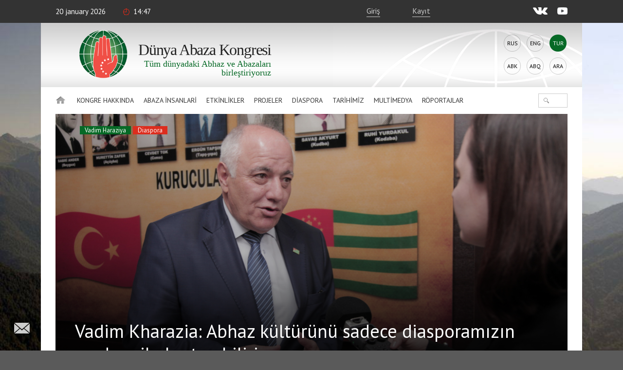

--- FILE ---
content_type: text/html; charset=UTF-8
request_url: https://www.abaza.org/tr/vadim-kharazia-abhaz-kyultyuryunyu-sadece-diasporamyzyn-yardymy-ile-kurtarabiliriz
body_size: 16011
content:
    <!DOCTYPE html>
<html lang="tr" prefix="og: http://ogp.me/ns# fb: http://ogp.me/ns/fb#">
    <head>
        <meta charset="UTF-8">
        <meta name="viewport" content="width=device-width, initial-scale=1, shrink-to-fit=no, user-scalable=no, maximum-scale=1">
        <link data-prerender="keep" rel="icon" type="image/png" sizes="96x96" href="/images/favicons/favicon-96x96.png">
        <meta name="csrf-param" content="_csrf-backend">
    <meta name="csrf-token" content="fn1O6odotndPdvqHsIENt5lRTwuGkUUr_LnY0QDUr84JBAyh9QPhERZbl-bc6n3D0yQlXrLmJ164_6GiV5fumw==">
        <title>Vadim Kharazia: Abhaz kültürünü sadece diasporamızın yardımı ile kurtarabiliriz</title>
        <meta name="description" content="Abhazya Cumhuriyeti Vatandaşı pasaportların alımında desteğin önemini, direkt deniz ulaşımın açılmasını, ve bilgi informasyonun oluşumunu Türkiye’deki Abhazya Tam Yetkili Temsilcisi Vadim Kharazia DAK muhabirine verdiği raportajda anlatmıştır.">
<meta content="433446590583612" property="fb:app_id">
<meta content="Vadim Kharazia: Abhaz kültürünü sadece diasporamızın yardımı ile kurtarabiliriz" property="og:title">
<meta content="https://abaza.org/tr/vadim-kharazia-abhaz-kyultyuryunyu-sadece-diasporamyzyn-yardymy-ile-kurtarabiliriz" property="og:url">
<meta content="Abhazya Cumhuriyeti Vatandaşı pasaportların alımında desteğin önemini, direkt deniz ulaşımın açılmasını, ve bilgi informasyonun oluşumunu Türkiye’deki Abhazya Tam Yetkili Temsilcisi Vadim Kharazia DAK muhabirine verdiği raportajda anlatmıştır." property="og:description">
<meta content="https://static.abaza.org/origin/media/100/og_illustration_100.jpg?salt=1884604512" property="og:image">
<meta content="https://static.abaza.org/origin/media/100/og_illustration_100.jpg?salt=1923397027" property="og:image:secure_url">
<meta content="968" property="og:image:width">
<meta content="504" property="og:image:height">
<meta content="website" property="og:type">
<link href="/assets/68a2ec55/css/fontawesome-all.css?v=1529312473" rel="stylesheet">
<link href="/assets/b36cbcde/css/bootstrap.min.css?v=1650648173" rel="stylesheet">
<link href="/assets/be1001f7/ekko-lightbox.css?v=1535705407" rel="stylesheet">
<link href="https://fonts.googleapis.com/css?family=Montserrat:400,400i,700,700i|PT+Sans:400,400i,700,700i" rel="stylesheet">
<link href="/css/video-js.css?v=1576243594" rel="stylesheet">
<link href="/css/jquery-ui.min.css?v=1576243594" rel="stylesheet">
<link href="/css/jquery.tagsinput.min.css?v=1576243594" rel="stylesheet">
<link href="/css/scrollbar.css?v=1576243594" rel="stylesheet">
<link href="/css/style.css?salt=20" rel="stylesheet">
<link href="/css/responsive.css?v=1576243594" rel="stylesheet">
<link href="/css/site.css?salt=20" rel="stylesheet">
<link href="/assets/13dacba3/build/css/intlTelInput.css?v=1650648186" rel="stylesheet">
<link href="/css/yakassa.css" rel="stylesheet">
<link href="/assets/b9c5bd46/authchoice.css?v=1650648172" rel="stylesheet">
<script src="https://www.google.com/recaptcha/api.js?render=6LdxQOEZAAAAAL3LWoDTaiPBeqvYYgyFFgoALtD0"></script>        			
<!-- Global site tag (gtag.js) - Google Analytics -->
<script async src="https://www.googletagmanager.com/gtag/js?id=UA-148042015-1"></script>
<script>
	window.dataLayer = window.dataLayer || [];
	function gtag(){dataLayer.push(arguments);}
	gtag('js', new Date());
	gtag('config', 'UA-148042015-1');
</script>

<!-- Yandex.Metrika counter --> <script type="text/javascript" > (function(m,e,t,r,i,k,a){m[i]=m[i]||function(){(m[i].a=m[i].a||[]).push(arguments)}; m[i].l=1*new Date();k=e.createElement(t),a=e.getElementsByTagName(t)[0],k.async=1,k.src=r,a.parentNode.insertBefore(k,a)}) (window, document, "script", "https://mc.yandex.ru/metrika/tag.js", "ym"); ym(50213188, "init", { clickmap:true, trackLinks:true, accurateTrackBounce:true, webvisor:true }); </script> <noscript><div>
		<img src="https://mc.yandex.ru/watch/50213188" style="position:absolute; left:-9999px;" alt="" /></div></noscript> <!-- /Yandex.Metrika counter -->

		    </head>
<body>

<script>
	window.fbAsyncInit = function() {
		FB.init({
			appId      : '433446590583612',
			cookie     : true,
			xfbml      : true,
			version    : 'v4.0'
		});
		FB.AppEvents.logPageView();
	};
	(function(d, s, id){
		var js, fjs = d.getElementsByTagName(s)[0];
		if (d.getElementById(id)) {return;}
		js = d.createElement(s); js.id = id;
		js.src = "https://connect.facebook.net/tr_TR/sdk.js";
		fjs.parentNode.insertBefore(js, fjs);
	}(document, 'script', 'facebook-jssdk'));
</script>
        <div class="main-wrap">
        
<div class="top-line">
	<div class="center">
		<div class="mobile-nav-open"><div>İçerik</div></div>
		<div class="date">20 January 2026</div>
		<div class="time">14:47</div>
		<!--<div class="weather">Suhum <i></i> +24°С</div>-->
					<a href="#" class="login" lang="tr">Giriş</a>
			<a href="#" class="reg" onclick="ym(50213188, 'reachGoal', 'reg1'); return true;" lang="tr">Kayıt</a>
				<div class="socials">
			<a href="https://vk.com/abazaorg" class="vk" target="_blank"></a>
			<a href="https://www.youtube.com/channel/UC3HXwbtLkUH3_sAqbF2MBUg/videos?view_as=subscriber" class="yt"></a>
			<!--<a href="#" class="tg"></a>
			<a href="#" class="tw"></a>-->
		</div>
	</div>
</div>
        <div class="page-center">

            <div class="site-title-block">
				<div class="site-name">
					<a class="logo" href="/tr/"></a>
					<h1>Dünya<br> Abaza<br> Kongresi</h1>
					<div class="slogan">Tüm dünyadaki Abhaz ve&nbsp;Abazaları birleştiriyoruz</div>
				</div>
                <div class="langs"><a href="/vadim-kharazia-abhaz-kyultyuryunyu-sadece-diasporamyzyn-yardymy-ile-kurtarabiliriz">Rus</a><a href="/en/vadim-kharazia-abhaz-kyultyuryunyu-sadece-diasporamyzyn-yardymy-ile-kurtarabiliriz">Eng</a><div>Tur</div><a href="/abk/vadim-kharazia-abhaz-kyultyuryunyu-sadece-diasporamyzyn-yardymy-ile-kurtarabiliriz">Abk</a><a href="/abq/vadim-kharazia-abhaz-kyultyuryunyu-sadece-diasporamyzyn-yardymy-ile-kurtarabiliriz">Abq</a><a href="/ar/vadim-kharazia-abhaz-kyultyuryunyu-sadece-diasporamyzyn-yardymy-ile-kurtarabiliriz">Ara</a></div>            </div>
            <nav class="site-nav">
    <div class="detachable">
        <a href="/tr/" class="home"></a>
        <ul class="links clearfix">
            <li><a href="/tr/">Anasayfa</a>
                                                                <li>
                                        <a href="/tr/gelecegi-yaratmak-dyunya-abhaz-abaza-kongresi">
                            Kongre hakkında                        </a>
                        <ul>
                                                                                    <li class="mobile">
                                                                    <a href="/tr/gelecegi-yaratmak-dyunya-abhaz-abaza-kongresi">
                                        Kongre hakkında                                    </a>
                                                            </li>
                                                                                    <li>
                                                                <a href="https://abaza.org/tr/edinyy-i-nedelimyy-ob-istorii-vsemirnogo-abkhazo-abazinskogo-kongressa">Tarihçe</a>
                            </li>
                                                                                                                <li>
                                                                <a href="https://abaza.org/tr/congress/structure">Yapı</a>
                            </li>
                                                                                                                <li>
                                                                <a href="https://abaza.org/tr/site/documents">Belgeler </a>
                            </li>
                                                                                                                <li>
                                                                <a href="/tr/kongre-yuyeligi-prosedyuryu">Üyelik</a>
                            </li>
                                                                                                                <li>
                                                                <a href="/tr/category/about/smi">Hakkımızda medya</a>
                            </li>
                                                                                                                <li>
                                                                <a href="https://abaza.org/tr/site/journals">abaza-journal</a>
                            </li>
                                                    </ul>
                    </li>
                                                                                <li>
                                        <a href="#">
                            Abaza İnsanlari                        </a>
                        <ul>
                                                                                    <li class="mobile">
                                                            </li>
                                                                                    <li>
                                                                <a href="/tr/category/abaza-people/abkhazians">Abhazlar</a>
                            </li>
                                                                                                                <li>
                                                                <a href="/tr/category/abaza-people/abaza">Abazalar</a>
                            </li>
                                                    </ul>
                    </li>
                                                                                <li>
                                        <a href="/tr/category/news">
                            Etkinlikler                        </a>
                        <ul>
                                                                                    <li class="mobile">
                                                                    <a href="/tr/category/news">
                                        Etkinlikler                                    </a>
                                                            </li>
                                                                                    <li>
                                                                <a href="/tr/category/news/congress">Haberler</a>
                            </li>
                                                                                                                <li>
                                                                <a href="/tr/category/news/abkhazia">Abhazya'da</a>
                            </li>
                                                                                                                <li>
                                                                <a href="/tr/category/news/world">Dünyda</a>
                            </li>
                                                    </ul>
                    </li>
                                                                                <li>
                                        <a href="/tr/category/projects">
                            Projeler                        </a>
                        <ul>
                                                                                    <li class="mobile">
                                                                    <a href="/tr/category/projects">
                                        Projeler                                    </a>
                                                            </li>
                                                                                    <li>
                                                                <a href="/tr/category/projects/amazara">Amazara</a>
                            </li>
                                                                                                                <li>
                                                                <a href="/tr/category/projects/lang">Abhazca konuşuyoruz / Abazaca konuşuyoruz</a>
                            </li>
                                                                                                                <li>
                                                                <a href="/tr/category/projects/debating-club">Münazara kulübü</a>
                            </li>
                                                                                                                <li>
                                                                <a href="/tr/category/projects/wac-people">DAK'ın yüzleri</a>
                            </li>
                                                                                                                <li>
                                                                <a href="/tr/category/projects/parent-club">Ebeveyn kulübü</a>
                            </li>
                                                                                                                <li>
                                                                <a href="/tr/category/projects/what-where-when">Ne? Nerede? Ne zaman?</a>
                            </li>
                                                                                                                <li>
                                                                <a href="/tr/category/projects/sara-isyhdzup">sara-isyhdzup</a>
                            </li>
                                                    </ul>
                    </li>
                                                                                <li>
                                        <a href="/tr/category/diaspora">
                            Diaspora                        </a>
                        <ul>
                                                                                    <li class="mobile">
                                                                    <a href="/tr/category/diaspora">
                                        Diaspora                                    </a>
                                                            </li>
                                                                                    <li>
                                                                <a href="/tr/category/diaspora/moscow">Moskova </a>
                            </li>
                                                                                                                <li>
                                                                <a href="/tr/category/diaspora/kchr">Karaçay Çerkesk Cumhuriyeti</a>
                            </li>
                                                                                                                <li>
                                                                <a href="/tr/category/diaspora/syria">Suriye</a>
                            </li>
                                                                                                                <li>
                                                                <a href="/tr/category/diaspora/turkey">Türkiye</a>
                            </li>
                                                                                                                <li>
                                                                <a href="/tr/category/diaspora/jordan">Ürdün</a>
                            </li>
                                                                                                                <li>
                                                                <a href="/tr/category/diaspora/europe">Avrupa</a>
                            </li>
                                                                                                                <li>
                                                                <a href="/tr/category/diaspora/saint_petersburg">Sankt-Petersburg</a>
                            </li>
                                                                                                                <li>
                                                                <a href="/tr/category/diaspora/stavropol">Stavropol Krayı</a>
                            </li>
                                                                                                                <li>
                                                                <a href="/tr/category/diaspora/egypt">Mısır</a>
                            </li>
                                                                                                                <li>
                                                                <a href="/tr/category/diaspora/kbr">KBC</a>
                            </li>
                                                    </ul>
                    </li>
                                                                                <li>
                                        <a href="/tr/category/history">
                            Tarihimiz                        </a>
                        <ul>
                                                                                    <li class="mobile">
                                                                    <a href="/tr/category/history">
                                        Tarihimiz                                    </a>
                                                            </li>
                                                                                    <li>
                                                                <a href="https://abaza.org/tr/personality">Toplum Önderleri </a>
                            </li>
                                                                                                                <li>
                                                                <a href="/tr/category/history/ethnography">Etnografi</a>
                            </li>
                                                                                                                <li>
                                                                <a href="/tr/category/history/short-course">Kısa tarih dersi</a>
                            </li>
                                                    </ul>
                    </li>
                                                                                <li>
                                        <a href="#">
                            Multimedya                        </a>
                        <ul>
                                                                                    <li class="mobile">
                                                            </li>
                                                                                    <li>
                                                                <a href="/tr/category/multimedia/photos">Foto</a>
                            </li>
                                                                                                                <li>
                                                                <a href="/tr/category/multimedia/video">Video</a>
                            </li>
                                                                                                                <li>
                                                                <a href="/tr/category/multimedia/longreads">Longread</a>
                            </li>
                                                                                                                <li>
                                                                <a href="/tr/category/multimedia/cinema">cinema</a>
                            </li>
                                                                                                                <li>
                                                                <a href="/tr/category/multimedia/music">music</a>
                            </li>
                                                    </ul>
                    </li>
                                                                                <li>
                        <a href="/tr/category/interviews">Röportajlar</a>
                    </li>
                                    </ul>
                <form id="w2" class="search-form" action="/tr/category/search" method="get">
            

<input type="text" id="searchform-text" name="SearchForm[text]">

<div class="help-block"></div>
            <button></button>
        </form>    </div>
</nav>                        
<article class="article-wrap">
        <div class="article-img-and-title smaller-title" style="background-image: url(&#039;https://static.abaza.org/origin/media/100/main_illustration_100.jpg&#039;)">            <div class="tags">
                                                <a href="/tr/tag/vadim-kharazia" class="tag ">Vadim Haraziya</a>
                                                                <a href="/tr/tag/diaspora" class="tag red">Diaspora</a>
                                                                </div>
            <h1>Vadim Kharazia: Abhaz kültürünü sadece diasporamızın yardımı ile kurtarabiliriz</h1>
        <div class="copyright">© ВААК / Наала Авидзба</div>
    </div>    
    <div class="article-content-and-sidebar">

        <div class="article-content">

    <div class="article-text">

        <div class="article-info">
                            <a href="/tr/category/interviews" class="where">Röportajlar</a>
                        <span class="date">14.09.2018</span>
			<span class="time">10:55</span>
			<span class="views">32486</span>
        </div>

                    <p class="article-big-text">
                Abhazya Cumhuriyeti Vatandaşı pasaportların alımında desteğin önemini, direkt deniz ulaşımın açılmasını, ve bilgi informasyonun oluşumunu Türkiye’deki Abhazya Tam Yetkili Temsilcisi Vadim Kharazia DAK muhabirine verdiği raportajda anlatmıştır.            </p>
        
        <section class="publication">
        <p><strong>Muhabirimiz Asta&nbsp;Ardzınba&#39;nın ger&ccedil;ekleştirdiği s&ouml;yleşi</strong></p>

<p><strong>- Vadim Bey, Siz yarım yıldır T&uuml;rkiye&#39;deki Tam Yetkili Abhazya Temsilcisi olarak g&ouml;revinizi s&uuml;rd&uuml;rmektesiniz. Atanma emriniz Abhazya Cumhurbaşkanı Raul Hajimba tarafından ge&ccedil;en yılın Temmuz ayında imzalanmıştı, ancak &nbsp;g&ouml;revlerinizin başına hemen ge&ccedil;emediniz...</strong></p>

<p>- Doğrudur. Gecikme T&uuml;rkiye&#39;de G&uuml;rc&uuml; diplomatların kastıkları engellerden kaynaklandı. Ancak, biz buna alışkınız. Sonunda, bu yılın başında yardımcım Dzhansuh Lazba ve ben İstanbul&#39;a geldik, ve g&ouml;revlerimize başladık. Bu, tabi, başta Abhaz Dernekleri Federasyonu ve T&uuml;rkiye B&uuml;y&uuml;k Millet Meclisi Vekili Engin Taskua&ccedil;-ipa (Papba) sayesinde m&uuml;mk&uuml;n oldu. Bizim geniş T&uuml;rkiye Abhaz diyasporamız Abhaz temsilciliğinin &ccedil;alışabilme koşullarının oluşumu i&ccedil;in m&uuml;mk&uuml;n olan b&uuml;t&uuml;n &ccedil;abalarını sarf etmiştir, T&uuml;rk h&uuml;k&uuml;meti ise onlara kulak vermek zorunda kalmıştı. Bug&uuml;n temsilcilik diasporanın tarihi Anavatanı etkileşimin g&uuml;&ccedil;lenmesine tam destek vermeye devam etmektedir.&nbsp;</p>

<div class="publication-widget align-right" id="918669340"><a class="article-img align-right" href="/tr/musa-egzek-halkymyzy-byuyyuk-bir-aile-olarak-algylyyorum"><img alt="Dünya Abaza Kongresi Başkanı Musa Egzek" src="https://static.abaza.org/origin/media/289/link_to_publication_289.png" title="Dünya Abaza Kongresi Başkanı Musa Egzek" />
<div class="title">Musa Egzek: halkımızı b&uuml;y&uuml;k bir aile olarak algılıyorum</div>
</a></div>

<p><strong>- Geldiğinizde ilk yaptığınız neydi?</strong></p>

<p>- Belge teknik mevzuları tamamladıktan sonra sonra, Abhazfed y&ouml;netimi, yerli Akil İnsanlar Konseyi (edit&ouml;r notu: toplumun en saygın temsilcilerinden oluşan geleneksel y&ouml;netim enstit&uuml;s&uuml;), ve &ouml;nde gelen diaspora temsilcileri ile g&ouml;r&uuml;şt&uuml;k. Ardından Abhaz-Abaza diyasporanın yoğunlukla yaşadıkları yerleşim yerlerini ziyaret ettik, mesela Mersin - T&uuml;rkiye&#39;nın g&uuml;neydoğusunda deniz kenarında kalan şehirdir, Samsun, vb.</p>

<p>Temsilciliğimizin faaliyet y&ouml;nlerinden bir tanesi, T&uuml;rkiye&rsquo;de &uuml;niversitelerde okuyan Abhaz &ouml;ğrencilerine rehberlik etmedir. Bu y&uuml;zden onlarla g&ouml;r&uuml;şmek, attığımız ilk adımlardan biriydi.<br />
Kesinlikle, diaspora ile &ccedil;alışma tecr&uuml;bem yardımcı oluyor. Uzun yıllardır diasporamız ile ilişkiliyim, ve onun nasıl olduğuna ve neye ihtiya&ccedil; duyduğuna dair net g&ouml;r&uuml;ş&uuml;m vardır. Ayrıca, daha &ouml;nce defalarca soydaşlarımızın ziyaretine T&uuml;rkiye&rsquo;ye geldiğimin de etkisi olmuştur. Bu y&uuml;zdendir ki alışma aşamamız fazla s&uuml;rmemiştir.&nbsp;</p>

<p>Daha d&uuml;nden &ouml;nceki g&uuml;n bug&uuml;nlerde T&uuml;rkiye ve 22 farklı &uuml;lkenin gazetecileri&rsquo;nin katıldığı kongresini konuk eden Bursa&rsquo;da idik. Etkinliğin organizat&ouml;rleri kongre a&ccedil;ılışında konuşmamı istediler. Kendi konuşmamda Abhazya&rsquo;dan ve Abhaz diasporasından s&ouml;z ettim, &ouml;zellikle Abhazların &ccedil;ağdaş T&uuml;rkiye&rsquo;nin kuruluşu ve gelişmesinde oynadıkları rol&uuml;nden bahsettim. T&uuml;rkiye&rsquo;de Abhazya&rsquo;ya olan ilgisinin her ge&ccedil;en sene artmakta olduğunu s&ouml;ylemek gerek.<br />
Aynı zamanında T&uuml;rkiye&rsquo;deki Rusya B&uuml;y&uuml;kel&ccedil;iliği ile etkileşim halindeyiz. Sayın İstanbul Rusya Başkonsolosu ile g&ouml;r&uuml;şmem vardı, ve kendisi her konuda destekte bulunacaklarını temin etti.</p>

<p><strong>- Bug&uuml;n Temsilciliği&rsquo;nin temel g&ouml;revler olarak neleri tanımlarsınız?</strong></p>

<p>- Her şeyden &ouml;nce, diaspora temsilcilerine Abhaz Vatandaşı pasaportları&rsquo;nın verilmesinde destek sağlanması ve Suhum ile direkt deniz ulaşımın kurulmasıdır.</p>

<p>Savaş sonrası d&ouml;nemde, &uuml;lkemiz en zor ekonomik durumunu yaşadığında, ablukaya maruz kaldığımızda, Abhazya ile T&uuml;rkiye arasında gemi seferleri ger&ccedil;ekleşmekteydi. Bu, ş&uuml;phesiz, ilk Cumhurbaşkanımız Vladislav Ardzinba&#39;nın başarısıydı. Bug&uuml;n, Cumhuriyetimiz uluslararası arenada daha fazla fırsata sahip olduğu takdirde, deniz iletişimi yoktur. Bu konuda ciddi engellerin bulunmamasının d&uuml;ş&uuml;ncesindeyim. Bana g&ouml;re, sorunu kaldırmak i&ccedil;in tek yapmamız gereken &ccedil;aba g&ouml;sterip g&uuml;c&uuml;m&uuml;z&uuml; sarf etmektir. Bu y&ouml;nde &ccedil;alışmamızı s&uuml;rd&uuml;rmeye niyetliyiz.</p>

<div class="publication-widget align-right" id="114189264"><a class="article-img align-right" href="/tr/101"><img alt="" src="https://static.abaza.org/origin/media/405/link_to_publication_405.jpg" />
<div class="title">Tek ve b&ouml;l&uuml;nmez. D&uuml;nya Abaza Kongresinin tarih&ccedil;esi</div>
</a></div>

<p>Bug&uuml;n Abhazya&rsquo;ya sadece u&ccedil;aklarla So&ccedil;i&rsquo;ye gelerek, oradan da sınırı ge&ccedil;erek varılır. U&ccedil;ak biletlerin son zamanlarda belirgin şekilde pahalandı, ancak maddi tarafı tek engel değildir. Rusya&rsquo;ya girmek i&ccedil;in T&uuml;rkiye vatandaşlarından vize istenmektedir. Abhazya&rsquo;ya gidebilmek i&ccedil;in istenilen Rusya Federasyonu &ccedil;oklu giriş tranzit vizesini almak i&ccedil;in, Abhazya Cumhuriyeti&rsquo;ne gittiklerini ispatlayan belge istenmektedir. B&ouml;yle belge ise ya Abhazya Cumhuriyeti&rsquo;ne giriş iznidir, ya Abhazya vizesidir, yada eski &ouml;rnek Abhazya Cumhuriyeti vatandaşı pasaporudur. Pasaportumuzu ilk gelişte bir&ccedil;ok soydaşımız almaya başaramıyor, yetişemiyor. Gelişlerini tekrarlamaları ise gene daha &ouml;nce anlattığım zorluklarla ilişkilidir. Bu yuzde soydaşlarımıza pasaportların verilmesi&rsquo;nin uygun koşulların oluşması &ndash; diğer &ouml;nceliğimizdir. Her bir kişi i&ccedil;in m&uuml;cadele etmemiz lazım.&nbsp;</p>

<p>T&uuml;rkiye&rsquo;de Abhaz mevzuatına g&ouml;re vatandaşlığını teşhis etmek i&ccedil;in belgeleri toplama ve Abhazya&rsquo;ya g&ouml;nderme yetkisine sahip olacak şube&rsquo;nin kurulmasını &ouml;nermekteyim. &Ouml;ylece, pasaport alım s&uuml;reci başlatılmış olur, ve bize başvuran soydaşımız Abhazya&rsquo;ya gelişi sırasında hızlandırılmış bir şekilde pasaport alabilecektir. Bu t&uuml;r faaliyetlerin burada y&uuml;r&uuml;tmemize herhangi engel s&ouml;z konusu değildir, ancak bu diasporamıza y&ouml;nelik bir adım dahadır.</p>

<p>Kendimizin bu politikayı nasıl kuracağımızı anlamamız lazım, ve b&uuml;t&uuml;n d&uuml;nyadaki diasporanın Abhazya&rsquo;nın gelişmesinde &nbsp;ne kadar &ouml;nemli rol oynadığını fark etmemiz lazım.&nbsp;</p>

<p><strong>- Bu sorunların &ccedil;&ouml;z&uuml;lmesinin şartları nedir?</strong></p>

<p>- İlk başta buna ihtiyacımız olduğunu anlamamız gerek. Bilin&ccedil;lenme &ouml;n şarttır. Ondan sonra ama&ccedil;larımıza ulaşma y&ouml;ntemleri de maddi olanakları da buluruz.</p>

<p>Ayrıca, T&uuml;rkiye&#39;deki k&uuml;lt&uuml;r derneklerini destekleme niyetindeyiz. Bu derneklerin aracılığıyladır ki burada yaşayan halkımız Abhaz k&uuml;lt&uuml;r&uuml;ne, Abhazya&rsquo;nın sosyal hayatına katılmaktadır, Abhaz dilini burada &ouml;ğrenmekteler. Geri D&ouml;n&uuml;ş Bakanlığı derneklere &ouml;ğretmeleri g&ouml;nderiyor, onların maaşlarını &ouml;d&uuml;yor, bu &ccedil;alışmaları b&uuml;y&uuml;tmek, daha &ccedil;ok insanı dahil etmek lazım.&nbsp;</p>

<p>Ortak hedefimiz &ndash; Abhazya ve diaspora arasında k&ouml;pr&uuml;leri kurmak, etkileşimi geliştirmek, kamu s&uuml;re&ccedil;lerine diasporanın dahil olmasını sağlamaktır.&nbsp;</p>

<p>Abhazya&rsquo;da soyadların temsilcilerinin toplanma praktiği mevcuttur, bazı soylar ise bu t&uuml;r toplantıları sırayla Abhazya&rsquo;da ve T&uuml;rkiye&rsquo;de ger&ccedil;ekleşmekteler. Dans ekipleri Abhazya&rsquo;ya gitmeye başladılar, &ccedil;ocuklar i&ccedil;in Abhazya&rsquo;da yaz kampları d&uuml;zenlenme planları da var &ndash; bunların hepsi iletişim bağlarının kurulmasına sebep oluyor, gerekli &ccedil;alışmalardır bunlar.&nbsp;</p>

<div class="publication-widget align-right" id="899303545"><a class="article-img align-right" href="/tr/71"><img alt="" src="https://static.abaza.org/origin/media/283/link_to_publication_283.jpg" />
<div class="title">Abhazya Bayrak G&uuml;n&uuml;n&uuml; T&uuml;rkiye&rsquo;de kutladılar</div>
</a></div>

<p>Abhazya&rsquo;daki kamunun diaspora&rsquo;ya ve geri d&ouml;n&uuml;ş&uuml; ger&ccedil;ekleşmiş soydaşlarımıza karşı daha hoş g&ouml;n&uuml;ll&uuml; olmalarını dilerim. Eskiden geri d&ouml;n&uuml;ş&uuml; yeni ger&ccedil;ekleşenler i&ccedil;in şenlik d&uuml;zenlerdik, bug&uuml;n ise insanların gurbette yaşayan kendi soydaşları ile tanışma arzuları bile yok. Bu bir &ccedil;ıkmaz yoldur. Kimseyi su&ccedil;lamaya &ccedil;alışmıyorum, bir ideolojimiz olmadığını s&ouml;ylemeye &ccedil;alışıyorum. Ve bu y&ouml;nde &ccedil;alışmak gerekiyor. G&ouml;zlemlerimden, Abhaz k&uuml;lt&uuml;r&uuml;n&uuml; ve Apsuara&#39;yı sadece diaspora sayesinde koruyabileceğimizi s&ouml;yleyebilirim.</p>

<p><strong>- K&ouml;pr&uuml;lerin kurulması i&ccedil;in atılması gereken başka pratik adımlar nedir?</strong></p>

<p>- Bilgi politikamızı d&uuml;zeltmek lazım. Bug&uuml;n T&uuml;rkiye&rsquo;de yaklaşık on tane G&uuml;rc&uuml; televizyon kanalı yayınlamakta iken, buralı Abhazların kendi Anavatanı ile Abhaz&ccedil;a yada T&uuml;rk&ccedil;e dillerinde bilgi bulmaları son derece zordur.</p>

<p>Aynı zamanında, Abhazya&rsquo;da da diasporanın yoğun olarak yaşadığı &uuml;lkelerde olan biten&rsquo;den bilgiye ulaşılması m&uuml;mk&uuml;n olmalıdır. Şahsen ben, T&uuml;rkiye&#39;de yerel Abhaz ve Abazaların t&uuml;m &ouml;nemli hadiseleri anlatacak, soydaşlarımızın yaşamını ve yaşayışlarını anlatacak muhabir b&uuml;rosunun a&ccedil;ılma ihtiyacına ikna oldum.</p>

<p>Burada Devlet Geri D&ouml;n&uuml;ş Komitesi&rsquo;nin Bakanlığa d&ouml;n&uuml;şt&uuml;r&uuml;lme haberini b&uuml;y&uuml;k sevin&ccedil;le karşıladıklarını eklemek isterim. Bu geri d&ouml;n&uuml;ş s&uuml;recine ve diaspora ile etkileşimine verilen değerin b&uuml;y&uuml;d&uuml;ğ&uuml;n&uuml; ifade eden yansıtmasıdır. Bunu d&uuml;nyanın d&ouml;rt yanında yaşayan soydaşlarımızın karşıladıkları sorunlarının &ccedil;&ouml;z&uuml;lmesine y&ouml;nelik &ouml;nemli bir adım daha olduğuna umutlu olacağız.<br />
&nbsp;</p>
    </section>

        <div class="clearfix"></div>

            </div>

	

        <div class="article-tags">
                    <a href="/tr/tag/vadim-kharazia">Vadim Haraziya</a>
                    <a href="/tr/tag/diaspora">Diaspora</a>
                    <a href="/tr/tag/turtsiya">Türkiye</a>
            </div>


    

    <div class="login-to-comment-and-share">
        <div class="login-to-cooment">
            Yorum yapmak için<br> <a href="#" class="login"> girişa</a> yada kayıt<a href="#" class="reg"> yapmalısınız</a>.        </div>

		        <div class="share">
            <div class="title">Paylaş</div>
            <script src="//yastatic.net/es5-shims/0.0.2/es5-shims.min.js"></script>
            <script src="//yastatic.net/share2/share.js"></script>
            <div class="ya-share2" data-services="vkontakte,facebook,gplus,twitter" data-title="Vadim Kharazia: Abhaz kültürünü sadece diasporamızın yardımı ile kurtarabiliriz" data-image="https://static.abaza.org/origin/media/100/main_illustration_100.jpg" data-lang="tr" data-url="https://abaza.org/tr/eventsfeed/67"></div>
        </div>
                
        <div style="display: none;" class="keyboard-container keyboard-container-comment">
            <div class="keyboard abkh">
	<div class="buttons-row">
		<div>
			<button class="key-btn">а</button>
			<button class="key-btn">б</button>
			<button class="key-btn">в</button>
			<button class="key-btn">г</button>
			<button class="key-btn">ӷ</button>
			<button class="key-btn">д</button>
			<button class="key-btn">џ</button>
			<button class="key-btn">е</button>
			<button class="key-btn">ҽ</button>
			<button class="key-btn">ҿ</button>
			<button class="key-btn">ж</button>
			<button class="key-btn">з</button>
		</div>
		<div>
			<button class="key-btn">ӡ</button>
			<button class="key-btn">и</button>
			<button class="key-btn">к</button>
			<button class="key-btn">қ</button>
			<button class="key-btn">ҟ</button>
			<button class="key-btn">л</button>
			<button class="key-btn">м</button>
			<button class="key-btn">н</button>
			<button class="key-btn">о</button>
			<button class="key-btn">ҩ</button>
			<button class="key-btn">п</button>
			<button class="key-btn">ԥ</button>
		</div>
		<div>
			<button class="key-btn">р</button>
			<button class="key-btn">с</button>
			<button class="key-btn">т</button>
			<button class="key-btn">ҭ</button>
			<button class="key-btn">у</button>
			<button class="key-btn">ф</button>
			<button class="key-btn">х</button>
			<button class="key-btn">ҳ</button>
			<button class="key-btn">ц</button>
			<button class="key-btn">ҵ</button>
			<button class="key-btn">ч</button>
			<button class="key-btn">ҷ</button>
		</div>
		<div>
			<button class="lang"><img src="/img/key-icons/language.png" alt=""></button>
			<button class="capslock"><img src="/img/key-icons/arrow-up.png" alt=""></button>
			<button class="key-btn">ш</button>
			<button class="key-btn">ы</button>
			<button class="key-btn">ь</button>
			<button class="key-btn">ә</button>
			<button class="space"></button>
			<button class="backspace"><img src="/img/key-icons/backspace.png" alt=""></button>
			<button class="enter"><img src="/img/key-icons/enter.png" alt=""></button>
		</div>
	</div>
	<div class="lang-row">
		<button style="display: none;" class="lang1">Абхазский язык</button>
		<button style="display: none;" class="lang2">Абазинский язык</button>
	</div>
</div>


<div style="display: none;" class="keyboard abaza">
	<div class="buttons-row">
		<div>
		<button class="key-btn">а</button>
		<button class="key-btn">б</button>
		<button class="key-btn">в</button>
		<button class="key-btn">г</button>
		<button class="key-btn">д</button>
		<button class="key-btn">е</button>
		<button class="key-btn">ё</button>
		<button class="key-btn">ж</button>
		<button class="key-btn">з</button>
		<button class="key-btn">и</button>
		<button class="key-btn">й</button>
		<button class="key-btn">к</button>
	</div>
	<div>
		<button class="key-btn">л</button>
		<button class="key-btn">м</button>
		<button class="key-btn">н</button>
		<button class="key-btn">о</button>
		<button class="key-btn">п</button>
		<button class="key-btn">р</button>
		<button class="key-btn">с</button>
		<button class="key-btn">т</button>
		<button class="key-btn">у</button>
		<button class="key-btn">ф</button>
		<button class="key-btn">х</button>
		<button class="key-btn">ц</button>
	</div>
	<div>
		<button class="key-btn">ч</button>
		<button class="key-btn">ш</button>
		<button class="key-btn">щ</button>
		<button class="key-btn">ъ</button>
		<button class="key-btn">ы</button>
		<button class="key-btn">ь</button>
		<button class="key-btn">э</button>
		<button class="key-btn">ю</button>
		<button class="key-btn">я</button>
		<button class="key-btn">Ӏ</button>
	</div>
	<div>
		<button class="lang"><img src="/img/key-icons/language.png" alt=""></button>
		<button class="capslock"><img src="/img/key-icons/arrow-up.png" alt=""></button>
		<button class="space"></button>
		<button class="backspace"><img src="/img/key-icons/backspace.png" alt=""></button>
		<button class="enter"><img src="/img/key-icons/enter.png" alt=""></button>
	</div>
	</div>
	<div class="row lang-row">
		<button style="display: none;" class="lang1">Абхазский язык</button>
		<button style="display: none;" class="lang2">Абазинский язык</button>
	</div>
</div>        </div>
    </div>

    <div class="comments-ribbon">
        <div class="count">1 yorum
</div>
                    <div class="rollup"><span class="opened-text">Simge durumuna küçült</span><span class="closed-text">Ekranı Kapla</span></div>
            </div>

    <section id="comments" class="comments-block">
                    <a name="comment_20"></a>
<div class="comment-item" data-id="20">
	<div class="head">
		<div class="userpic" style="background-image: url('https://static.abaza.org/cache/profiles/294/profile_294.jpeg?salt=1744221657');"></div>
		<div class="username">Vladimir Pshenokov</div>
		<div class="date"><span class="dt">24.10.2018</span> <span class="tm">22:24</span></div>
	</div>
			<p>
			Итабуп Вадим Николаевич , нам есть на кого ровняться 👍. Ваше понимание остроты и путей решения вопросов диаспоры и народа Абаза , очень важны для нас . 		</p>
			<div class="reply-block"></div>
	</div>
            </section>

            
<section class="theme-publications">
    <div class="block-title">
        <a href="#"><h2>Konular hakkındaki yayınlar</h2></a>
    </div>

	
    <div class="items-col">
        <div class="item">
                            <a href="/tr/musa-egzek-halkymyzy-byuyyuk-bir-aile-olarak-algylyyorum" class="title">Musa Egzek: halkımızı büyük bir aile olarak algılıyorum</a>
                <div class="date">16.09.2018 13:35</div>
                    </div>
        <div class="item">
                            <a href="/tr/hacymba-kardeshlerimizin-katylymy-olmadan-devletimizi-insha-etmemiz-chok-zor-olacaktyr" class="title">Hacımba: kardeşlerimizin katılımı olmadan devletimizi inşa etmemiz çok zor olacaktır </a>
                <div class="date">10.09.2018 13:25</div>
                    </div>
    </div>
    <div class="items-col">
        <div class="item">
                            <a href="/tr/hadjimba-ulus-olarak-varlygymyzy-syurdyurmemiz-ichin-ne-gerekiyorsa-yapmalyyyz" class="title">Hadjimba: ulus olarak varlığımızı sürdürmemiz için ne gerekiyorsa yapmalıyız</a>
                <div class="date">10.09.2018 14:35</div>
                    </div>
        <div class="item">
                    </div>
    </div>
</section>
    
    
    
<section class="articles-block2">
    <div class="block-title">
        <a href="/tr/category/news"><h2>Etkinlikler</h2></a>
    </div>
    <div class="items">
                                <a class="item" href="/tr/1296" style="background-image: url('https://static.abaza.org/origin/media/11250/article_block_11250.jpg')">
                <div class="aspectratio">
                    <div class="title">Праздник вкуса и культуры: чем запомнился «Мандарин-2026»</div>
                </div>
            </a>
                                <a class="item" href="/tr/1295" style="background-image: url('https://static.abaza.org/origin/media/11221/article_block_11221.jpg')">
                <div class="aspectratio">
                    <div class="title">«Мандарин-2026»: в Сухуме открылся зимний фестиваль </div>
                </div>
            </a>
                                <a class="item" href="/tr/dakyn-2025-yyly-adrtshde-faaliyetlerinin-sonuchlary" style="background-image: url('https://static.abaza.org/origin/media/11209/article_block_11209.jpg')">
                <div class="aspectratio">
                    <div class="title">DAK'ın 2025 yılı ADRTŞ’de faaliyetlerinin sonuçları</div>
                </div>
            </a>
            </div>
</section>

    
<section class="articles-block2">
    <div class="block-title">
        <a href="/tr/category/interviews"><h2>Röportajlar</h2></a>
    </div>
    <div class="items">
                                <a class="item" href="/tr/1282" style="background-image: url('https://static.abaza.org/origin/media/10963/article_block_10963.jpg')">
                <div class="aspectratio">
                    <div class="title"></div>
                </div>
            </a>
                                <a class="item" href="/tr/gukala-jambul-indjgiya" style="background-image: url('https://static.abaza.org/origin/media/10863/article_block_10863.png')">
                <div class="aspectratio">
                    <div class="title">"Gukala" — Jambul İndjgiya</div>
                </div>
            </a>
                                <a class="item" href="/tr/gukala-artur-gaguliya" style="background-image: url('https://static.abaza.org/origin/media/10728/article_block_10728.jpg')">
                <div class="aspectratio">
                    <div class="title">"Gukala". Artur Gaguliya</div>
                </div>
            </a>
            </div>
</section>

</div>

        <aside class="article-sidebar">

    
    <div class="article-sidebar-widget widget-our-users">
    <div class="block-title">
        <a href="/tr/user/search"><h2>Kullanıcılarımız</h2></a>
    </div>
    <div class="box">
        <div class="count"><?//= $count?> <?//= Yii::t('app', 'чел.'); ?></div>

        <form id="w0" class="our-users-search-form" action="/tr/user/search" method="post">
<input type="hidden" name="_csrf-backend" value="fn1O6odotndPdvqHsIENt5lRTwuGkUUr_LnY0QDUr84JBAyh9QPhERZbl-bc6n3D0yQlXrLmJ164_6GiV5fumw==">        

<input type="text" id="searchform-text" name="SearchForm[text]" placeholder="Kullanıcı Arama" autocomplete="off">

<div class="help-block"></div>
        <button></button>
        </form>
        <div class="items">
                                    
                        <div class="item">
                                    <div class="userpic needauth" style="background-image: url('https://static.abaza.org/cache/profiles/383/userpic_383.jpg')"></div>
                    <div class="username needauth">Irma Dzkuya</div>
                            </div>
                                    
                        <div class="item">
                                    <div class="userpic needauth" style="background-image: url('https://static.abaza.org/cache/profiles/53/userpic_53.jpg')"></div>
                    <div class="username needauth">Fazleta Demerdzhiba</div>
                            </div>
                                    
                        <div class="item">
                                    <div class="userpic needauth" style="background-image: url('https://static.abaza.org/cache/profiles/878/userpic_878.jpeg')"></div>
                    <div class="username needauth">Radij  Fizikov</div>
                            </div>
                                    
                        <div class="item">
                                    <div class="userpic needauth" style="background-image: url('https://static.abaza.org/cache/profiles/677/userpic_677.jpeg')"></div>
                    <div class="username needauth">Dmitrij Zukhba</div>
                            </div>
                                    
                        <div class="item">
                                    <div class="userpic needauth" style="background-image: url('https://static.abaza.org/cache/profiles/276/userpic_276.jpg')"></div>
                    <div class="username needauth">Şamil Altın</div>
                            </div>
                                    
                        <div class="item">
                                    <div class="userpic needauth" style="background-image: url('https://static.abaza.org/cache/profiles/529/userpic_529.jpeg')"></div>
                    <div class="username needauth">Ferit Khalbad</div>
                            </div>
                                    
                        <div class="item">
                                    <div class="userpic needauth" style="background-image: url('https://static.abaza.org/cache/profiles/546/userpic_546.jpeg')"></div>
                    <div class="username needauth">Linda Khishba</div>
                            </div>
                                    
                        <div class="item">
                                    <div class="userpic needauth" style="background-image: url('https://static.abaza.org/cache/profiles/506/userpic_506.jpg')"></div>
                    <div class="username needauth">Murat Damoğlu</div>
                            </div>
            			<div class="clr"></div>
        </div>
        <div class="buttons">
                            <a href="#" class="login">Giriş</a>
                <a href="#" class="reg">Kayıt</a>
                    </div>
    </div>
</div>

    
<div class="article-sidebar-widget widget-photo">
    <div class="block-title">
        <a href="/tr/category/multimedia/video"><h2>Foto</h2></a>
    </div>
    <a class="item" href="/tr/2025-abaza-festivalinin-parlak-anlary" style="background-image: url('https://static.abaza.org/origin/media/10601/sidebar_media_block_10601.jpg')">
        <div class="title">2025: "Abaza" festivali'nin parlak anları</div>
	</a>
</div>

    <div class="article-sidebar-widget widget-video">
    <div class="block-title">
        <a href="/tr/category/multimedia/video"><h2>Video</h2></a>
    </div>
    <a class="item" href="/tr/dakyn-2025-yyly-adrtshde-faaliyetlerinin-sonuchlary">
        <div class="thumb" href="/tr/dakyn-2025-yyly-adrtshde-faaliyetlerinin-sonuchlary" style="background-image: url('https://static.abaza.org/origin/media/11209/sidebar_media_block_11209.jpg')">
            <div class="play"></div>
        </div>
        <div class="title" href="#">DAK'ın 2025 yılı ADRTŞ’de faaliyetlerinin sonuçları</div>
    </a>
</div>

    
    <div class="yandex-kassa-column-block">
        <div class="d-flex justify-content-between">
            <h4 class="pay-form-title">Projelere destek / üye katkısı</h4>
        </div>
        <form id="w1" action="https://money.yandex.ru/eshop.xml" method="post">
<input type="hidden" name="_csrf-backend" value="fn1O6odotndPdvqHsIENt5lRTwuGkUUr_LnY0QDUr84JBAyh9QPhERZbl-bc6n3D0yQlXrLmJ164_6GiV5fumw==">        
<input type="hidden" id="kassaform-shopid" name="shopId" value="588981">
        
<input type="hidden" id="kassaform-scid" name="scid" value="944451">
        <div class="row">
            <div class="col-md-12">
                <div class="form-group field-kassaform-custname required">

<input type="text" id="kassaform-custname" class="inp-style1 form-control" name="custName" placeholder="Soyad Ad" aria-required="true">

<div class="help-block"></div>
</div>            </div>
            <div class="col-md-12">
                <div class="form-group field-kassaform-customernumber required">

<input type="text" id="kassaform-customernumber" class="inp-style1 form-control" name="customerNumber" placeholder="Telefon">

<div class="help-block"></div>
</div>            </div>
            <div class="col-md-12">
                <div class="form-group field-kassaform-sum required">

<input type="text" id="kassaform-sum" class="inp-style1 form-control" name="sum" min="1" placeholder="Ruble biriminde tutar" aria-required="true">

<div class="help-block"></div>
</div>            </div>
            <div class="col-md-12">
                <button type="submit" class="btn btn-pay btn-block">Ödeme</button>            </div>
        </div>
        <!--<p class="gratitude">Kongre projelerine katkılarınızdan dolayı teşekkür ederiz!</p>-->
        </form>    </div>

	<div class="join-btn-block">
			<div class="text"><h4>Kongreye katılım</h4></div>
			<a href="#" class="join button-style1">Başvuru formu doldurun</a>
	</div>


</aside>
    </div>

</article>        </div>

    </div>
	<div id="toTop"></div>
	<a class="feedback btnfb" href="#"></a>
    <footer class="footer">
    <div class="center">
        <nav>
            <a href="#">Kongre hakkında</a>
            <a href="/tr/bize-ulashyn" lang="tr">Bize Ulaşın</a>
            <a href="/tr/category/multimedia" lang="tr">Multimedya</a>
            <a href="/tr/category/projects" lang="tr">Projeler</a>
            <a href="/tr/category/news/congress" lang="tr">Kongre haberleri</a>
        </nav>

        <div class="socials">
            <a href="https://vk.com/abazaorg" class="vk" target="_blank"></a>
            <a href="https://www.youtube.com/channel/UC3HXwbtLkUH3_sAqbF2MBUg/videos?view_as=subscriber" class="yt"></a>
            <!--<a href="#" class="tw"></a> <a href="#" class="tg"></a>-->
        </div>
        <div class="copyright">© 2026 DAK<br> Tüm Hakları Saklıdır<br> 18+</div>
    </div>
</footer>
	
<script type="text/needauth-popup-template">
	<div class="needauth-box">
		<div class="text">
			Kullanıcı profillerini görüntülemek için <span class="login">giriş</span> yapmalı veya <span class="reg">kayıt</span> olmalısınız.		</div>
	</div>
</script>

<script type="text/join-popup-template">
	<div class="join">
		<div class="big-text">Kongreye katılım</div>
		<div class="simple-text"></div>
		<div class="buttons">
			<a href="/tr/95" class="button-style1 smaller-text btn">DAK kabul prosedürü</a>
			<a href="/tr/profile/application" class="button-style1 smaller-text  btn">Başvuruyu çevrimiçi olarak doldurun</a>
			<a href="https://static.abaza.org/files/documents/tr/application.pdf" download target="_blank" class="button-style1 smaller-text  btn">Başvuru formunu PDF formatında indirin</a>
		</div>
	</div>
</script>

<script type="text/feedback-popup-template">

		<form id="form-feedbackup" action="/tr/feedback" method="post" enctype="multipart/form-data">
<input type="hidden" name="_csrf-backend" value="fn1O6odotndPdvqHsIENt5lRTwuGkUUr_LnY0QDUr84JBAyh9QPhERZbl-bc6n3D0yQlXrLmJ164_6GiV5fumw==">		<div class="feedback">
		<div class="title">Geribildirim formu</div>

		<div class="success">Başvurduğunuz için teşekkür ederiz! En kısa sürede size geri dönüş yapacağız.</div>
		<div class="success-mistake">Katıldığınız için teşekkür ederiz! Talebinizi mutlaka değerlendireceğiz.</div>
		<div class="forma">

			<div class="display-none">
				<div class="form-group field-feedbackform-user">

<input type="text" id="feedbackform-user" class="form-control" name="FeedbackForm[user]" value="0">

<div class="help-block"></div>
</div>				<div class="form-group field-feedbackform-profile">

<input type="text" id="feedbackform-profile" class="form-control" name="FeedbackForm[profile]" value="0">

<div class="help-block"></div>
</div>				<div class="form-group field-feedbackform-url">

<input type="text" id="feedbackform-url" class="form-control" name="FeedbackForm[url]" value="/vadim-kharazia-abhaz-kyultyuryunyu-sadece-diasporamyzyn-yardymy-ile-kurtarabiliriz">

<div class="help-block"></div>
</div>			</div>
            <div class="form-group field-feedbackform-recaptcha">
<input type="hidden" id="feedbackform-recaptcha" class="reCaptchaToken" name="FeedbackForm[reCaptcha]" value=""><div class="site_key" style="display:none;">6LdxQOEZAAAAAL3LWoDTaiPBeqvYYgyFFgoALtD0</div>
<div class="help-block"></div>
</div>			<div class="form-group field-feedbackform-antispam">

<input type="text" id="feedbackform-antispam" class="antispam" name="FeedbackForm[antispam]" value="" autocomplete="off">

<div class="help-block"></div>
</div>			<div class="mb-hidden">
				<div class="form-group field-feedbackform-email">
<label class="label" for="feedbackform-email">E-mail</label>
<input type="text" id="feedbackform-email" class="inp-style1 inp-margin-bottom" name="FeedbackForm[email]">

<div class="error-descr"></div>
</div>				<div class="form-group field-feedbackform-name">
<label class="label" for="feedbackform-name">Soyad Ad</label>
<input type="text" id="feedbackform-name" class="inp-style1 inp-margin-bottom" name="FeedbackForm[name]">

<div class="error-descr"></div>
</div>			</div>
			<div class="mistake-box">
				<label class="label" for="feedbackform-mistake">Metinde hata</label>
				<div class="display-none"><div class="form-group field-feedbackform-mistake">

<input type="hidden" id="feedbackform-mistake" class="mistake" name="FeedbackForm[mistake]" value="">

<div class="help-block"></div>
</div></div>
				<div class="text-mistake"></div>
			</div>

			<div class="form-group field-feedbackform-message">
<label class="label" for="feedbackform-message">Mesaj</label>
<textarea id="feedbackform-message" class="inp-style1 inp-margin-bottom" name="FeedbackForm[message]"></textarea>

<div class="error-descr"></div>
</div>
			<div class="mb-hidden">
				<div class="form-group field-feedbackform-file">
<label class="label" for="feedbackform-file">Görüntü ve belge dosyası</label>
<input type="hidden" name="FeedbackForm[file]" value=""><input type="file" id="feedbackform-file" class="inp-style1 inp-margin-bottom" name="FeedbackForm[file]">

<div class="error-descr"></div>
</div>			</div>
		<button class="button-style1">Gönder</button>
		</div>
		</div>
		</form>
</script>








    
    <script type="text/login-popup-template">
        <form id="login-form" action="/tr/login" method="post">
<input type="hidden" name="_csrf-backend" value="fn1O6odotndPdvqHsIENt5lRTwuGkUUr_LnY0QDUr84JBAyh9QPhERZbl-bc6n3D0yQlXrLmJ164_6GiV5fumw==">
		<!--div class="socauth"><?//=SocialAuth::widget();?></div-->

        <div class="title">Giriş</div>
        <div class="form-group field-loginform-recaptcha">
<input type="hidden" id="loginform-recaptcha" class="reCaptchaToken" name="LoginForm[reCaptcha]" value=""><div class="site_key" style="display:none;">6LdxQOEZAAAAAL3LWoDTaiPBeqvYYgyFFgoALtD0</div>
<div class="help-block"></div>
</div>        <div class="form-group field-loginform-username required">
<label class="label" for="loginform-username">E-mail:</label>
<input type="text" id="loginform-username" class="inp-style1 inp-margin-bottom" name="LoginForm[username]" aria-required="true">

<div class="error-descr"></div>
</div>
        <div class="form-group field-loginform-password required">
<label class="label" for="loginform-password">Parola</label>
<input type="password" id="loginform-password" class="inp-style1 inp-margin-bottom" name="LoginForm[password]" aria-required="true">

<div class="error-descr"></div>
</div>
        <div class="remember-wrap">
            <label class="check-style1">            <input type="hidden" name="LoginForm[rememberMe]" value="0"><label><input type="checkbox" id="loginform-rememberme" name="LoginForm[rememberMe]" value="1" checked> <i></i></label>            Beni hatırla            </label>            <div class="forgot-pas">Parolanızı mı unuttunuz?</div>
        </div>
        <button class="button-style1 red">Giriş</button>
        <div class="no-acc">Hesabınız var mı? <span class="reg">Kayıt olmak için</span></div>
        <div class="mt-2 mb-4 text-center">
            <a href="https://static.abaza.org/files/documents/tr/term-of-use.pdf" target="_blank">Kullanıcı Sözleşmesi</a>        </div>
		<div class="socauth2">
			<div class="ttl">Sosyal ağlar üzerinden giriş yapın:</div>
            <div id="w4"><ul class="auth-clients"><li><a class="google auth-link" href="/tr/network?authclient=google" title="Google"><span class="auth-icon google"></span></a></li><li><a class="vkontakte auth-link" href="/tr/network?authclient=vkontakte" title="VKontakte"><span class="auth-icon vkontakte"></span></a></li><li><a class="yandex auth-link" href="/tr/network?authclient=yandex" title="Yandex"><span class="auth-icon yandex"></span></a></li></ul></div>		</div>

		<div class="recaptcha-note">reCAPTCHA: <a href="https://policies.google.com/privacy?hl=tr" target="_blank">Gizlilik Politikası</a> ve <a href="https://policies.google.com/terms?hl=tr" target="_blank">Hizmet Şartları</a></div>

		</form>
    </script>

    <script type="text/reg-popup-template">
        <form id="form-signup" action="/tr/signup" method="post">
<input type="hidden" name="_csrf-backend" value="fn1O6odotndPdvqHsIENt5lRTwuGkUUr_LnY0QDUr84JBAyh9QPhERZbl-bc6n3D0yQlXrLmJ164_6GiV5fumw==">
		<!-- div class="socauth"><?//=SocialAuth::widget();?></div -->

        <div class="title">Kayıt</div>
        <div class="form-group field-signupform-recaptcha">
<input type="hidden" id="signupform-recaptcha" class="reCaptchaToken" name="SignupForm[reCaptcha]" value=""><div class="site_key" style="display:none;">6LdxQOEZAAAAAL3LWoDTaiPBeqvYYgyFFgoALtD0</div>
<div class="help-block"></div>
</div>        <div class="form-group field-signupform-email required">
<label class="label" for="signupform-email">E-mail:</label>
<input type="text" id="signupform-email" class="inp-style1 inp-margin-bottom" name="SignupForm[email]" aria-required="true">

<div class="error-descr"></div>
</div>
        <div class="form-group field-signupform-password required">
<label class="label" for="signupform-password">Parola seçin (parolanız 6 sembolden kısa olmamalı)</label>
<input type="password" id="signupform-password" class="inp-style1 inp-margin-bottom" name="SignupForm[password]" aria-required="true">

<div class="error-descr"></div>
</div>        <div class="form-group field-signupform-password_repeat required">
<label class="label" for="signupform-password_repeat">Parolanızı tekrar girin</label>
<input type="password" id="signupform-password_repeat" class="inp-style1 inp-margin-bottom" name="SignupForm[password_repeat]" aria-required="true">

<div class="error-descr"></div>
</div>
        <div class="agree">
            <label class="check-style1">
                                                <div class="form-group field-signupform-agree required">
<input type="checkbox" id="signupform-agree" class="form-control" name="SignupForm[agree]" aria-required="true"><i></i> <a href="https://static.abaza.org/files/documents/tr/term-of-use.pdf" target="_blank"><strong>Kullanıcı sözleşmesini</strong></a> onaylıyor ve kişisel bilgilerimin işlenmesine izin veriyorum.
<div class="error-descr"></div>
</div>            </label>
        </div>

        <button class="button-style1  mb-5">Kayıt olmak için</button>

		<div class="socauth2">
			<div class="ttl">Sosyal ağlar üzerinden kayıt:</div>
            <div id="w5"><ul class="auth-clients"><li><a class="google auth-link" href="/tr/network?authclient=google" title="Google"><span class="auth-icon google"></span></a></li><li><a class="vkontakte auth-link" href="/tr/network?authclient=vkontakte" title="VKontakte"><span class="auth-icon vkontakte"></span></a></li><li><a class="yandex auth-link" href="/tr/network?authclient=yandex" title="Yandex"><span class="auth-icon yandex"></span></a></li></ul></div>		</div>

		<div class="recaptcha-note">reCAPTCHA: <a href="https://policies.google.com/privacy?hl=tr" target="_blank">Gizlilik Politikası</a> ve <a href="https://policies.google.com/terms?hl=tr" target="_blank">Hizmet Şartları</a></div>

		</form>
    </script>

    <script type="text/email-confirm-template">
        <div>
            <div class="big-text">Kayıt olduğunuz için teşekkür ederiz. Artık kullanıcılarımız arasındasınız!</div>
            <div class="simple-text">Lütfen size gönderilen linki takip ederek e-posta adresinizi onaylayın.</div>
        </div>
    </script>

	<script type="text/email-confirm-again-template">
		<div>
			<div class="big-text">E-posta adresinize bir bağlantı gönderildi</div>
			<div class="simple-text">Spam klasörünü kontrol etmeyi unutmayın!</div>
			<div class="button-events"><a class="button-style" href="/tr/category/events">Portal yayınları</a></div>
		</div>
	</script>

    <script type="text/password-reset-request-success-template">
        <div>
            <div class="big-text">Lütfen mailinizi kontrol edin. </div>
            <div class="s   imple-text">Hesap şifrenizi yenileyebilmeniz için mailinizi bir link gönderildi. Bu linke tıklayarak yeni şifrenizi oluşturabilirsiniz. </div>
        </div>
    </script>

    <script type="text/password-reset-request-popup-template">
        <form id="password-reset-request-form" action="/tr/reset/request" method="post">
<input type="hidden" name="_csrf-backend" value="fn1O6odotndPdvqHsIENt5lRTwuGkUUr_LnY0QDUr84JBAyh9QPhERZbl-bc6n3D0yQlXrLmJ164_6GiV5fumw==">        <div class="title">Tekrar şifre oluşturma</div>
        <div class="form-group field-passwordresetrequestform-email required">
<label class="label" for="passwordresetrequestform-email">Kayıt olurken kullandığınız mail adresiniz</label>
<input type="text" id="passwordresetrequestform-email" class="inp-style1 inp-margin-bottom" name="PasswordResetRequestForm[email]" aria-required="true">

<div class="error-descr"></div>
</div>
        <button class="button-style1 red">Gönder</button>
        <div class="no-acc">Hesabınız var mı? <span class="reg">Kayıt olmak için</span></div>
        </form>    </script>


                        <script src="/assets/84263e3d/jquery.js?v=1650648141"></script>
<script src="/assets/a57f72fa/yii.js?v=1650648142"></script>
<script src="/assets/a57f72fa/yii.validation.js?v=1650648142"></script>
<script src="/assets/a57f72fa/yii.activeForm.js?v=1650648142"></script>
<script src="/assets/4d1a7fb9/jquery.form.min.js?v=1650648187"></script>
<script src="/assets/b36cbcde/js/bootstrap.js?v=1650648173"></script>
<script src="/assets/b36cbcde/js/bootstrap.bundle.min.js?v=1650648173"></script>
<script src="/assets/be1001f7/ekko-lightbox.min.js?v=1535705407"></script>
<script src="/js/i18n/tr/language-config.js"></script>
<script src="/js/jquery-ui.min.js?v=1576243596"></script>
<script src="/js/simpslider.js?salt=20"></script>
<script src="/js/video.js?v=1643965757"></script>
<script src="/js/video-js-youtube.js?v=1576243596"></script>
<script src="/js/jquery.inputmask.bundle.min.js?v=1576243596"></script>
<script src="/js/jquery.tagsinput.js?v=1576243596"></script>
<script src="/js/jquery.formstyler.js?v=1576243596"></script>
<script src="/js/jquery.scrollbar.min.js?v=1576243596"></script>
<script src="/js/script.js?salt=20"></script>
<script src="/assets/13dacba3/build/js/utils.js?v=1650648186"></script>
<script src="/assets/13dacba3/build/js/intlTelInput.min.js?v=1650648186"></script>
<script src="/assets/b9c5bd46/authchoice.js?v=1650648172"></script>
<script>jQuery(function ($) {
jQuery('#w0').yiiActiveForm([{"id":"searchform-text","name":"text","container":".field-searchform-text","input":"#searchform-text","validate":function (attribute, value, messages, deferred, $form) {yii.validation.string(value, messages, {"message":"Text harf olmalı.","skipOnEmpty":1});}}], []);
(function ($) {
    "use strict";
    $('#kassaform-customernumber').intlTelInput({"allowDropdown":false,"autoPlaceholder":"off","preferredCountries":["ru","en","tr","sy"]});
})(jQuery);
(function ($) {
    "use strict";
    $('#kassaform-customernumber')
    .parents('form')
    .on('submit', function() {
        $('#kassaform-customernumber')
        .val($('#kassaform-customernumber')
        .intlTelInput('getNumber'));
    });
})(jQuery);
jQuery('#w1').yiiActiveForm([{"id":"kassaform-shopid","name":"shopId","container":".field-kassaform-shopid","input":"#kassaform-shopid","validate":function (attribute, value, messages, deferred, $form) {yii.validation.required(value, messages, {"message":"Bu alanı doldurun «Shop Id»"});}},{"id":"kassaform-custname","name":"custName","container":".field-kassaform-custname","input":"#kassaform-custname","validate":function (attribute, value, messages, deferred, $form) {yii.validation.required(value, messages, {"message":"Bu alanı doldurun «Soyad Ad»"});}},{"id":"kassaform-customernumber","name":"customerNumber","container":".field-kassaform-customernumber","input":"#kassaform-customernumber","validate":function (attribute, value, messages, deferred, $form) {yii.validation.required(value, messages, {"message":"Bu alanı doldurun «Telefon»"});yii.validation.regularExpression(value, messages, {"pattern":/^(\+)?[0-9-()\# ]{5,20}$/,"not":false,"message":"Girdiğiniz telefon numarası desteklenmiyor\r\n","skipOnEmpty":1});}},{"id":"kassaform-sum","name":"sum","container":".field-kassaform-sum","input":"#kassaform-sum","validate":function (attribute, value, messages, deferred, $form) {yii.validation.required(value, messages, {"message":"Bu alanı doldurun «Tutar»"});yii.validation.number(value, messages, {"pattern":/^\s*[-+]?[0-9]*\.?[0-9]+([eE][-+]?[0-9]+)?\s*$/,"message":"Tutar sayı olmalı.","skipOnEmpty":1});}}], []);
jQuery('#w2').yiiActiveForm([{"id":"searchform-text","name":"text","container":".field-searchform-text","input":"#searchform-text","validate":function (attribute, value, messages, deferred, $form) {yii.validation.string(value, messages, {"message":"Текст harf olmalı.","skipOnEmpty":1});}}], []);
jQuery('#form-feedbackup').yiiActiveForm([{"id":"feedbackform-user","name":"user","container":".field-feedbackform-user","input":"#feedbackform-user","enableAjaxValidation":true,"validate":function (attribute, value, messages, deferred, $form) {yii.validation.number(value, messages, {"pattern":/^\s*[+-]?\d+\s*$/,"message":"User rakam olmalı.","skipOnEmpty":1});}},{"id":"feedbackform-profile","name":"profile","container":".field-feedbackform-profile","input":"#feedbackform-profile","enableAjaxValidation":true,"validate":function (attribute, value, messages, deferred, $form) {yii.validation.number(value, messages, {"pattern":/^\s*[+-]?\d+\s*$/,"message":"Profile rakam olmalı.","skipOnEmpty":1});}},{"id":"feedbackform-url","name":"url","container":".field-feedbackform-url","input":"#feedbackform-url","enableAjaxValidation":true,"validate":function (attribute, value, messages, deferred, $form) {yii.validation.string(value, messages, {"message":"Url harf olmalı.","skipOnEmpty":1});}},{"id":"feedbackform-recaptcha","name":"reCaptcha","container":".field-feedbackform-recaptcha","input":"#feedbackform-recaptcha","enableAjaxValidation":true},{"id":"feedbackform-antispam","name":"antispam","container":".field-feedbackform-antispam","input":"#feedbackform-antispam","enableAjaxValidation":true,"validate":function (attribute, value, messages, deferred, $form) {yii.validation.string(value, messages, {"message":"Antispam harf olmalı.","min":0,"tooShort":"Antispam en az 0 karakter içermeli.","max":0,"tooLong":"Antispam en fazla 0 karakter içermeli.","skipOnEmpty":1});}},{"id":"feedbackform-email","name":"email","container":".field-feedbackform-email","input":"#feedbackform-email","error":".error-descr","enableAjaxValidation":true,"validate":function (attribute, value, messages, deferred, $form) {yii.validation.string(value, messages, {"message":"Email harf olmalı.","min":3,"tooShort":"Email en az 3 karakter içermeli.","max":255,"tooLong":"Email en fazla 255 karakter içermeli.","skipOnEmpty":1});yii.validation.email(value, messages, {"pattern":/^[a-zA-Z0-9!#$%&'*+\/=?^_`{|}~-]+(?:\.[a-zA-Z0-9!#$%&'*+\/=?^_`{|}~-]+)*@(?:[a-zA-Z0-9](?:[a-zA-Z0-9-]*[a-zA-Z0-9])?\.)+[a-zA-Z0-9](?:[a-zA-Z0-9-]*[a-zA-Z0-9])?$/,"fullPattern":/^[^@]*<[a-zA-Z0-9!#$%&'*+\/=?^_`{|}~-]+(?:\.[a-zA-Z0-9!#$%&'*+\/=?^_`{|}~-]+)*@(?:[a-zA-Z0-9](?:[a-zA-Z0-9-]*[a-zA-Z0-9])?\.)+[a-zA-Z0-9](?:[a-zA-Z0-9-]*[a-zA-Z0-9])?>$/,"allowName":false,"message":"Email geçerli bir mail adresi değil.","enableIDN":false,"skipOnEmpty":1});}},{"id":"feedbackform-name","name":"name","container":".field-feedbackform-name","input":"#feedbackform-name","error":".error-descr","enableAjaxValidation":true,"validate":function (attribute, value, messages, deferred, $form) {yii.validation.string(value, messages, {"message":"Ad harf olmalı.","min":3,"tooShort":"Ad en az 3 karakter içermeli.","max":255,"tooLong":"Ad en fazla 255 karakter içermeli.","skipOnEmpty":1});yii.validation.regularExpression(value, messages, {"pattern":/\/\//,"not":true,"message":"kullanamazsınız\/\/","skipOnEmpty":1});}},{"id":"feedbackform-mistake","name":"mistake","container":".field-feedbackform-mistake","input":"#feedbackform-mistake","enableAjaxValidation":true,"validate":function (attribute, value, messages, deferred, $form) {yii.validation.string(value, messages, {"message":"Mistake harf olmalı.","min":3,"tooShort":"Mistake en az 3 karakter içermeli.","skipOnEmpty":1});}},{"id":"feedbackform-message","name":"message","container":".field-feedbackform-message","input":"#feedbackform-message","error":".error-descr","enableAjaxValidation":true,"validate":function (attribute, value, messages, deferred, $form) {yii.validation.regularExpression(value, messages, {"pattern":/\/\//,"not":true,"message":"kullanamazsınız\/\/","skipOnEmpty":1});}},{"id":"feedbackform-file","name":"file","container":".field-feedbackform-file","input":"#feedbackform-file","error":".error-descr","enableAjaxValidation":true,"validate":function (attribute, value, messages, deferred, $form) {yii.validation.file(attribute, messages, {"message":"Dosya yükleme başarısız.","skipOnEmpty":true,"mimeTypes":[],"wrongMimeType":"Sadece bu tip MIME türleri geçerlidir: .","extensions":["png","jpg","jpeg","gif","xls","doc","docx","pdf","xlsx","txt"],"wrongExtension":"Sadece bu tip uzantıları olan dosyalar geçerlidir: png, jpg, jpeg, gif, xls, doc, docx, pdf, xlsx, txt.","maxSize":52428800,"tooBig":"\"{file}\" dosyası çok büyük. Boyutu 50 MiB değerinden büyük olamaz.","maxFiles":1,"tooMany":"Sadece 1 dosya yükleyebilirsiniz."});}}], []);
jQuery('#w4').authchoice();
jQuery('#login-form').yiiActiveForm([{"id":"loginform-username","name":"username","container":".field-loginform-username","input":"#loginform-username","error":".error-descr","validate":function (attribute, value, messages, deferred, $form) {yii.validation.required(value, messages, {"message":"Doldurulması zorunlu alanlar"});yii.validation.email(value, messages, {"pattern":/^[a-zA-Z0-9!#$%&'*+\/=?^_`{|}~-]+(?:\.[a-zA-Z0-9!#$%&'*+\/=?^_`{|}~-]+)*@(?:[a-zA-Z0-9](?:[a-zA-Z0-9-]*[a-zA-Z0-9])?\.)+[a-zA-Z0-9](?:[a-zA-Z0-9-]*[a-zA-Z0-9])?$/,"fullPattern":/^[^@]*<[a-zA-Z0-9!#$%&'*+\/=?^_`{|}~-]+(?:\.[a-zA-Z0-9!#$%&'*+\/=?^_`{|}~-]+)*@(?:[a-zA-Z0-9](?:[a-zA-Z0-9-]*[a-zA-Z0-9])?\.)+[a-zA-Z0-9](?:[a-zA-Z0-9-]*[a-zA-Z0-9])?>$/,"allowName":false,"message":"Girmiş olduğunuz e-posta adresinin formatı desteklenmemekte.","enableIDN":false,"skipOnEmpty":1});}},{"id":"loginform-password","name":"password","container":".field-loginform-password","input":"#loginform-password","error":".error-descr","validate":function (attribute, value, messages, deferred, $form) {yii.validation.required(value, messages, {"message":"Doldurulması zorunlu alanlar"});}}], []);
jQuery('#w5').authchoice();
jQuery('#form-signup').yiiActiveForm([{"id":"signupform-email","name":"email","container":".field-signupform-email","input":"#signupform-email","error":".error-descr","validate":function (attribute, value, messages, deferred, $form) {value = yii.validation.trim($form, attribute, []);yii.validation.required(value, messages, {"message":"Doldurulması zorunlu alanlar"});yii.validation.email(value, messages, {"pattern":/^[a-zA-Z0-9!#$%&'*+\/=?^_`{|}~-]+(?:\.[a-zA-Z0-9!#$%&'*+\/=?^_`{|}~-]+)*@(?:[a-zA-Z0-9](?:[a-zA-Z0-9-]*[a-zA-Z0-9])?\.)+[a-zA-Z0-9](?:[a-zA-Z0-9-]*[a-zA-Z0-9])?$/,"fullPattern":/^[^@]*<[a-zA-Z0-9!#$%&'*+\/=?^_`{|}~-]+(?:\.[a-zA-Z0-9!#$%&'*+\/=?^_`{|}~-]+)*@(?:[a-zA-Z0-9](?:[a-zA-Z0-9-]*[a-zA-Z0-9])?\.)+[a-zA-Z0-9](?:[a-zA-Z0-9-]*[a-zA-Z0-9])?>$/,"allowName":false,"message":"Girmiş olduğunuz e-posta adresinin formatı desteklenmemekte.","enableIDN":false,"skipOnEmpty":1});yii.validation.string(value, messages, {"message":"Email harf olmalı.","max":255,"tooLong":"Email en fazla 255 karakter içermeli.","skipOnEmpty":1});}},{"id":"signupform-password","name":"password","container":".field-signupform-password","input":"#signupform-password","error":".error-descr","validate":function (attribute, value, messages, deferred, $form) {yii.validation.required(value, messages, {"message":"Doldurulması zorunlu alanlar"});yii.validation.string(value, messages, {"message":"Şifreniz 6 dan fazla sembol içermek zorunda.","min":6,"tooShort":"Пароль en az 6 karakter içermeli.","skipOnEmpty":1});}},{"id":"signupform-password_repeat","name":"password_repeat","container":".field-signupform-password_repeat","input":"#signupform-password_repeat","error":".error-descr","validate":function (attribute, value, messages, deferred, $form) {yii.validation.required(value, messages, {"message":"Doldurulması zorunlu alanlar"});yii.validation.compare(value, messages, {"operator":"==","type":"string","compareAttribute":"signupform-password","skipOnEmpty":1,"message":"Şifrenizi doğrulayın."}, $form);}},{"id":"signupform-agree","name":"agree","container":".field-signupform-agree","input":"#signupform-agree","error":".error-descr","validate":function (attribute, value, messages, deferred, $form) {yii.validation.required(value, messages, {"message":"Kişisel verilerinizin işlenmesi için onay vermeniz gerekiyor"});}}], []);
jQuery('#password-reset-request-form').yiiActiveForm([{"id":"passwordresetrequestform-email","name":"email","container":".field-passwordresetrequestform-email","input":"#passwordresetrequestform-email","error":".error-descr","validate":function (attribute, value, messages, deferred, $form) {value = yii.validation.trim($form, attribute, []);yii.validation.required(value, messages, {"message":"Email boş bırakılamaz."});yii.validation.email(value, messages, {"pattern":/^[a-zA-Z0-9!#$%&'*+\/=?^_`{|}~-]+(?:\.[a-zA-Z0-9!#$%&'*+\/=?^_`{|}~-]+)*@(?:[a-zA-Z0-9](?:[a-zA-Z0-9-]*[a-zA-Z0-9])?\.)+[a-zA-Z0-9](?:[a-zA-Z0-9-]*[a-zA-Z0-9])?$/,"fullPattern":/^[^@]*<[a-zA-Z0-9!#$%&'*+\/=?^_`{|}~-]+(?:\.[a-zA-Z0-9!#$%&'*+\/=?^_`{|}~-]+)*@(?:[a-zA-Z0-9](?:[a-zA-Z0-9-]*[a-zA-Z0-9])?\.)+[a-zA-Z0-9](?:[a-zA-Z0-9-]*[a-zA-Z0-9])?>$/,"allowName":false,"message":"Email geçerli bir mail adresi değil.","enableIDN":false,"skipOnEmpty":1});}}], []);
});</script></body>
</html>



--- FILE ---
content_type: text/html; charset=utf-8
request_url: https://www.google.com/recaptcha/api2/anchor?ar=1&k=6LdxQOEZAAAAAL3LWoDTaiPBeqvYYgyFFgoALtD0&co=aHR0cHM6Ly93d3cuYWJhemEub3JnOjQ0Mw..&hl=en&v=PoyoqOPhxBO7pBk68S4YbpHZ&size=invisible&anchor-ms=20000&execute-ms=30000&cb=wbux3wvikleq
body_size: 48684
content:
<!DOCTYPE HTML><html dir="ltr" lang="en"><head><meta http-equiv="Content-Type" content="text/html; charset=UTF-8">
<meta http-equiv="X-UA-Compatible" content="IE=edge">
<title>reCAPTCHA</title>
<style type="text/css">
/* cyrillic-ext */
@font-face {
  font-family: 'Roboto';
  font-style: normal;
  font-weight: 400;
  font-stretch: 100%;
  src: url(//fonts.gstatic.com/s/roboto/v48/KFO7CnqEu92Fr1ME7kSn66aGLdTylUAMa3GUBHMdazTgWw.woff2) format('woff2');
  unicode-range: U+0460-052F, U+1C80-1C8A, U+20B4, U+2DE0-2DFF, U+A640-A69F, U+FE2E-FE2F;
}
/* cyrillic */
@font-face {
  font-family: 'Roboto';
  font-style: normal;
  font-weight: 400;
  font-stretch: 100%;
  src: url(//fonts.gstatic.com/s/roboto/v48/KFO7CnqEu92Fr1ME7kSn66aGLdTylUAMa3iUBHMdazTgWw.woff2) format('woff2');
  unicode-range: U+0301, U+0400-045F, U+0490-0491, U+04B0-04B1, U+2116;
}
/* greek-ext */
@font-face {
  font-family: 'Roboto';
  font-style: normal;
  font-weight: 400;
  font-stretch: 100%;
  src: url(//fonts.gstatic.com/s/roboto/v48/KFO7CnqEu92Fr1ME7kSn66aGLdTylUAMa3CUBHMdazTgWw.woff2) format('woff2');
  unicode-range: U+1F00-1FFF;
}
/* greek */
@font-face {
  font-family: 'Roboto';
  font-style: normal;
  font-weight: 400;
  font-stretch: 100%;
  src: url(//fonts.gstatic.com/s/roboto/v48/KFO7CnqEu92Fr1ME7kSn66aGLdTylUAMa3-UBHMdazTgWw.woff2) format('woff2');
  unicode-range: U+0370-0377, U+037A-037F, U+0384-038A, U+038C, U+038E-03A1, U+03A3-03FF;
}
/* math */
@font-face {
  font-family: 'Roboto';
  font-style: normal;
  font-weight: 400;
  font-stretch: 100%;
  src: url(//fonts.gstatic.com/s/roboto/v48/KFO7CnqEu92Fr1ME7kSn66aGLdTylUAMawCUBHMdazTgWw.woff2) format('woff2');
  unicode-range: U+0302-0303, U+0305, U+0307-0308, U+0310, U+0312, U+0315, U+031A, U+0326-0327, U+032C, U+032F-0330, U+0332-0333, U+0338, U+033A, U+0346, U+034D, U+0391-03A1, U+03A3-03A9, U+03B1-03C9, U+03D1, U+03D5-03D6, U+03F0-03F1, U+03F4-03F5, U+2016-2017, U+2034-2038, U+203C, U+2040, U+2043, U+2047, U+2050, U+2057, U+205F, U+2070-2071, U+2074-208E, U+2090-209C, U+20D0-20DC, U+20E1, U+20E5-20EF, U+2100-2112, U+2114-2115, U+2117-2121, U+2123-214F, U+2190, U+2192, U+2194-21AE, U+21B0-21E5, U+21F1-21F2, U+21F4-2211, U+2213-2214, U+2216-22FF, U+2308-230B, U+2310, U+2319, U+231C-2321, U+2336-237A, U+237C, U+2395, U+239B-23B7, U+23D0, U+23DC-23E1, U+2474-2475, U+25AF, U+25B3, U+25B7, U+25BD, U+25C1, U+25CA, U+25CC, U+25FB, U+266D-266F, U+27C0-27FF, U+2900-2AFF, U+2B0E-2B11, U+2B30-2B4C, U+2BFE, U+3030, U+FF5B, U+FF5D, U+1D400-1D7FF, U+1EE00-1EEFF;
}
/* symbols */
@font-face {
  font-family: 'Roboto';
  font-style: normal;
  font-weight: 400;
  font-stretch: 100%;
  src: url(//fonts.gstatic.com/s/roboto/v48/KFO7CnqEu92Fr1ME7kSn66aGLdTylUAMaxKUBHMdazTgWw.woff2) format('woff2');
  unicode-range: U+0001-000C, U+000E-001F, U+007F-009F, U+20DD-20E0, U+20E2-20E4, U+2150-218F, U+2190, U+2192, U+2194-2199, U+21AF, U+21E6-21F0, U+21F3, U+2218-2219, U+2299, U+22C4-22C6, U+2300-243F, U+2440-244A, U+2460-24FF, U+25A0-27BF, U+2800-28FF, U+2921-2922, U+2981, U+29BF, U+29EB, U+2B00-2BFF, U+4DC0-4DFF, U+FFF9-FFFB, U+10140-1018E, U+10190-1019C, U+101A0, U+101D0-101FD, U+102E0-102FB, U+10E60-10E7E, U+1D2C0-1D2D3, U+1D2E0-1D37F, U+1F000-1F0FF, U+1F100-1F1AD, U+1F1E6-1F1FF, U+1F30D-1F30F, U+1F315, U+1F31C, U+1F31E, U+1F320-1F32C, U+1F336, U+1F378, U+1F37D, U+1F382, U+1F393-1F39F, U+1F3A7-1F3A8, U+1F3AC-1F3AF, U+1F3C2, U+1F3C4-1F3C6, U+1F3CA-1F3CE, U+1F3D4-1F3E0, U+1F3ED, U+1F3F1-1F3F3, U+1F3F5-1F3F7, U+1F408, U+1F415, U+1F41F, U+1F426, U+1F43F, U+1F441-1F442, U+1F444, U+1F446-1F449, U+1F44C-1F44E, U+1F453, U+1F46A, U+1F47D, U+1F4A3, U+1F4B0, U+1F4B3, U+1F4B9, U+1F4BB, U+1F4BF, U+1F4C8-1F4CB, U+1F4D6, U+1F4DA, U+1F4DF, U+1F4E3-1F4E6, U+1F4EA-1F4ED, U+1F4F7, U+1F4F9-1F4FB, U+1F4FD-1F4FE, U+1F503, U+1F507-1F50B, U+1F50D, U+1F512-1F513, U+1F53E-1F54A, U+1F54F-1F5FA, U+1F610, U+1F650-1F67F, U+1F687, U+1F68D, U+1F691, U+1F694, U+1F698, U+1F6AD, U+1F6B2, U+1F6B9-1F6BA, U+1F6BC, U+1F6C6-1F6CF, U+1F6D3-1F6D7, U+1F6E0-1F6EA, U+1F6F0-1F6F3, U+1F6F7-1F6FC, U+1F700-1F7FF, U+1F800-1F80B, U+1F810-1F847, U+1F850-1F859, U+1F860-1F887, U+1F890-1F8AD, U+1F8B0-1F8BB, U+1F8C0-1F8C1, U+1F900-1F90B, U+1F93B, U+1F946, U+1F984, U+1F996, U+1F9E9, U+1FA00-1FA6F, U+1FA70-1FA7C, U+1FA80-1FA89, U+1FA8F-1FAC6, U+1FACE-1FADC, U+1FADF-1FAE9, U+1FAF0-1FAF8, U+1FB00-1FBFF;
}
/* vietnamese */
@font-face {
  font-family: 'Roboto';
  font-style: normal;
  font-weight: 400;
  font-stretch: 100%;
  src: url(//fonts.gstatic.com/s/roboto/v48/KFO7CnqEu92Fr1ME7kSn66aGLdTylUAMa3OUBHMdazTgWw.woff2) format('woff2');
  unicode-range: U+0102-0103, U+0110-0111, U+0128-0129, U+0168-0169, U+01A0-01A1, U+01AF-01B0, U+0300-0301, U+0303-0304, U+0308-0309, U+0323, U+0329, U+1EA0-1EF9, U+20AB;
}
/* latin-ext */
@font-face {
  font-family: 'Roboto';
  font-style: normal;
  font-weight: 400;
  font-stretch: 100%;
  src: url(//fonts.gstatic.com/s/roboto/v48/KFO7CnqEu92Fr1ME7kSn66aGLdTylUAMa3KUBHMdazTgWw.woff2) format('woff2');
  unicode-range: U+0100-02BA, U+02BD-02C5, U+02C7-02CC, U+02CE-02D7, U+02DD-02FF, U+0304, U+0308, U+0329, U+1D00-1DBF, U+1E00-1E9F, U+1EF2-1EFF, U+2020, U+20A0-20AB, U+20AD-20C0, U+2113, U+2C60-2C7F, U+A720-A7FF;
}
/* latin */
@font-face {
  font-family: 'Roboto';
  font-style: normal;
  font-weight: 400;
  font-stretch: 100%;
  src: url(//fonts.gstatic.com/s/roboto/v48/KFO7CnqEu92Fr1ME7kSn66aGLdTylUAMa3yUBHMdazQ.woff2) format('woff2');
  unicode-range: U+0000-00FF, U+0131, U+0152-0153, U+02BB-02BC, U+02C6, U+02DA, U+02DC, U+0304, U+0308, U+0329, U+2000-206F, U+20AC, U+2122, U+2191, U+2193, U+2212, U+2215, U+FEFF, U+FFFD;
}
/* cyrillic-ext */
@font-face {
  font-family: 'Roboto';
  font-style: normal;
  font-weight: 500;
  font-stretch: 100%;
  src: url(//fonts.gstatic.com/s/roboto/v48/KFO7CnqEu92Fr1ME7kSn66aGLdTylUAMa3GUBHMdazTgWw.woff2) format('woff2');
  unicode-range: U+0460-052F, U+1C80-1C8A, U+20B4, U+2DE0-2DFF, U+A640-A69F, U+FE2E-FE2F;
}
/* cyrillic */
@font-face {
  font-family: 'Roboto';
  font-style: normal;
  font-weight: 500;
  font-stretch: 100%;
  src: url(//fonts.gstatic.com/s/roboto/v48/KFO7CnqEu92Fr1ME7kSn66aGLdTylUAMa3iUBHMdazTgWw.woff2) format('woff2');
  unicode-range: U+0301, U+0400-045F, U+0490-0491, U+04B0-04B1, U+2116;
}
/* greek-ext */
@font-face {
  font-family: 'Roboto';
  font-style: normal;
  font-weight: 500;
  font-stretch: 100%;
  src: url(//fonts.gstatic.com/s/roboto/v48/KFO7CnqEu92Fr1ME7kSn66aGLdTylUAMa3CUBHMdazTgWw.woff2) format('woff2');
  unicode-range: U+1F00-1FFF;
}
/* greek */
@font-face {
  font-family: 'Roboto';
  font-style: normal;
  font-weight: 500;
  font-stretch: 100%;
  src: url(//fonts.gstatic.com/s/roboto/v48/KFO7CnqEu92Fr1ME7kSn66aGLdTylUAMa3-UBHMdazTgWw.woff2) format('woff2');
  unicode-range: U+0370-0377, U+037A-037F, U+0384-038A, U+038C, U+038E-03A1, U+03A3-03FF;
}
/* math */
@font-face {
  font-family: 'Roboto';
  font-style: normal;
  font-weight: 500;
  font-stretch: 100%;
  src: url(//fonts.gstatic.com/s/roboto/v48/KFO7CnqEu92Fr1ME7kSn66aGLdTylUAMawCUBHMdazTgWw.woff2) format('woff2');
  unicode-range: U+0302-0303, U+0305, U+0307-0308, U+0310, U+0312, U+0315, U+031A, U+0326-0327, U+032C, U+032F-0330, U+0332-0333, U+0338, U+033A, U+0346, U+034D, U+0391-03A1, U+03A3-03A9, U+03B1-03C9, U+03D1, U+03D5-03D6, U+03F0-03F1, U+03F4-03F5, U+2016-2017, U+2034-2038, U+203C, U+2040, U+2043, U+2047, U+2050, U+2057, U+205F, U+2070-2071, U+2074-208E, U+2090-209C, U+20D0-20DC, U+20E1, U+20E5-20EF, U+2100-2112, U+2114-2115, U+2117-2121, U+2123-214F, U+2190, U+2192, U+2194-21AE, U+21B0-21E5, U+21F1-21F2, U+21F4-2211, U+2213-2214, U+2216-22FF, U+2308-230B, U+2310, U+2319, U+231C-2321, U+2336-237A, U+237C, U+2395, U+239B-23B7, U+23D0, U+23DC-23E1, U+2474-2475, U+25AF, U+25B3, U+25B7, U+25BD, U+25C1, U+25CA, U+25CC, U+25FB, U+266D-266F, U+27C0-27FF, U+2900-2AFF, U+2B0E-2B11, U+2B30-2B4C, U+2BFE, U+3030, U+FF5B, U+FF5D, U+1D400-1D7FF, U+1EE00-1EEFF;
}
/* symbols */
@font-face {
  font-family: 'Roboto';
  font-style: normal;
  font-weight: 500;
  font-stretch: 100%;
  src: url(//fonts.gstatic.com/s/roboto/v48/KFO7CnqEu92Fr1ME7kSn66aGLdTylUAMaxKUBHMdazTgWw.woff2) format('woff2');
  unicode-range: U+0001-000C, U+000E-001F, U+007F-009F, U+20DD-20E0, U+20E2-20E4, U+2150-218F, U+2190, U+2192, U+2194-2199, U+21AF, U+21E6-21F0, U+21F3, U+2218-2219, U+2299, U+22C4-22C6, U+2300-243F, U+2440-244A, U+2460-24FF, U+25A0-27BF, U+2800-28FF, U+2921-2922, U+2981, U+29BF, U+29EB, U+2B00-2BFF, U+4DC0-4DFF, U+FFF9-FFFB, U+10140-1018E, U+10190-1019C, U+101A0, U+101D0-101FD, U+102E0-102FB, U+10E60-10E7E, U+1D2C0-1D2D3, U+1D2E0-1D37F, U+1F000-1F0FF, U+1F100-1F1AD, U+1F1E6-1F1FF, U+1F30D-1F30F, U+1F315, U+1F31C, U+1F31E, U+1F320-1F32C, U+1F336, U+1F378, U+1F37D, U+1F382, U+1F393-1F39F, U+1F3A7-1F3A8, U+1F3AC-1F3AF, U+1F3C2, U+1F3C4-1F3C6, U+1F3CA-1F3CE, U+1F3D4-1F3E0, U+1F3ED, U+1F3F1-1F3F3, U+1F3F5-1F3F7, U+1F408, U+1F415, U+1F41F, U+1F426, U+1F43F, U+1F441-1F442, U+1F444, U+1F446-1F449, U+1F44C-1F44E, U+1F453, U+1F46A, U+1F47D, U+1F4A3, U+1F4B0, U+1F4B3, U+1F4B9, U+1F4BB, U+1F4BF, U+1F4C8-1F4CB, U+1F4D6, U+1F4DA, U+1F4DF, U+1F4E3-1F4E6, U+1F4EA-1F4ED, U+1F4F7, U+1F4F9-1F4FB, U+1F4FD-1F4FE, U+1F503, U+1F507-1F50B, U+1F50D, U+1F512-1F513, U+1F53E-1F54A, U+1F54F-1F5FA, U+1F610, U+1F650-1F67F, U+1F687, U+1F68D, U+1F691, U+1F694, U+1F698, U+1F6AD, U+1F6B2, U+1F6B9-1F6BA, U+1F6BC, U+1F6C6-1F6CF, U+1F6D3-1F6D7, U+1F6E0-1F6EA, U+1F6F0-1F6F3, U+1F6F7-1F6FC, U+1F700-1F7FF, U+1F800-1F80B, U+1F810-1F847, U+1F850-1F859, U+1F860-1F887, U+1F890-1F8AD, U+1F8B0-1F8BB, U+1F8C0-1F8C1, U+1F900-1F90B, U+1F93B, U+1F946, U+1F984, U+1F996, U+1F9E9, U+1FA00-1FA6F, U+1FA70-1FA7C, U+1FA80-1FA89, U+1FA8F-1FAC6, U+1FACE-1FADC, U+1FADF-1FAE9, U+1FAF0-1FAF8, U+1FB00-1FBFF;
}
/* vietnamese */
@font-face {
  font-family: 'Roboto';
  font-style: normal;
  font-weight: 500;
  font-stretch: 100%;
  src: url(//fonts.gstatic.com/s/roboto/v48/KFO7CnqEu92Fr1ME7kSn66aGLdTylUAMa3OUBHMdazTgWw.woff2) format('woff2');
  unicode-range: U+0102-0103, U+0110-0111, U+0128-0129, U+0168-0169, U+01A0-01A1, U+01AF-01B0, U+0300-0301, U+0303-0304, U+0308-0309, U+0323, U+0329, U+1EA0-1EF9, U+20AB;
}
/* latin-ext */
@font-face {
  font-family: 'Roboto';
  font-style: normal;
  font-weight: 500;
  font-stretch: 100%;
  src: url(//fonts.gstatic.com/s/roboto/v48/KFO7CnqEu92Fr1ME7kSn66aGLdTylUAMa3KUBHMdazTgWw.woff2) format('woff2');
  unicode-range: U+0100-02BA, U+02BD-02C5, U+02C7-02CC, U+02CE-02D7, U+02DD-02FF, U+0304, U+0308, U+0329, U+1D00-1DBF, U+1E00-1E9F, U+1EF2-1EFF, U+2020, U+20A0-20AB, U+20AD-20C0, U+2113, U+2C60-2C7F, U+A720-A7FF;
}
/* latin */
@font-face {
  font-family: 'Roboto';
  font-style: normal;
  font-weight: 500;
  font-stretch: 100%;
  src: url(//fonts.gstatic.com/s/roboto/v48/KFO7CnqEu92Fr1ME7kSn66aGLdTylUAMa3yUBHMdazQ.woff2) format('woff2');
  unicode-range: U+0000-00FF, U+0131, U+0152-0153, U+02BB-02BC, U+02C6, U+02DA, U+02DC, U+0304, U+0308, U+0329, U+2000-206F, U+20AC, U+2122, U+2191, U+2193, U+2212, U+2215, U+FEFF, U+FFFD;
}
/* cyrillic-ext */
@font-face {
  font-family: 'Roboto';
  font-style: normal;
  font-weight: 900;
  font-stretch: 100%;
  src: url(//fonts.gstatic.com/s/roboto/v48/KFO7CnqEu92Fr1ME7kSn66aGLdTylUAMa3GUBHMdazTgWw.woff2) format('woff2');
  unicode-range: U+0460-052F, U+1C80-1C8A, U+20B4, U+2DE0-2DFF, U+A640-A69F, U+FE2E-FE2F;
}
/* cyrillic */
@font-face {
  font-family: 'Roboto';
  font-style: normal;
  font-weight: 900;
  font-stretch: 100%;
  src: url(//fonts.gstatic.com/s/roboto/v48/KFO7CnqEu92Fr1ME7kSn66aGLdTylUAMa3iUBHMdazTgWw.woff2) format('woff2');
  unicode-range: U+0301, U+0400-045F, U+0490-0491, U+04B0-04B1, U+2116;
}
/* greek-ext */
@font-face {
  font-family: 'Roboto';
  font-style: normal;
  font-weight: 900;
  font-stretch: 100%;
  src: url(//fonts.gstatic.com/s/roboto/v48/KFO7CnqEu92Fr1ME7kSn66aGLdTylUAMa3CUBHMdazTgWw.woff2) format('woff2');
  unicode-range: U+1F00-1FFF;
}
/* greek */
@font-face {
  font-family: 'Roboto';
  font-style: normal;
  font-weight: 900;
  font-stretch: 100%;
  src: url(//fonts.gstatic.com/s/roboto/v48/KFO7CnqEu92Fr1ME7kSn66aGLdTylUAMa3-UBHMdazTgWw.woff2) format('woff2');
  unicode-range: U+0370-0377, U+037A-037F, U+0384-038A, U+038C, U+038E-03A1, U+03A3-03FF;
}
/* math */
@font-face {
  font-family: 'Roboto';
  font-style: normal;
  font-weight: 900;
  font-stretch: 100%;
  src: url(//fonts.gstatic.com/s/roboto/v48/KFO7CnqEu92Fr1ME7kSn66aGLdTylUAMawCUBHMdazTgWw.woff2) format('woff2');
  unicode-range: U+0302-0303, U+0305, U+0307-0308, U+0310, U+0312, U+0315, U+031A, U+0326-0327, U+032C, U+032F-0330, U+0332-0333, U+0338, U+033A, U+0346, U+034D, U+0391-03A1, U+03A3-03A9, U+03B1-03C9, U+03D1, U+03D5-03D6, U+03F0-03F1, U+03F4-03F5, U+2016-2017, U+2034-2038, U+203C, U+2040, U+2043, U+2047, U+2050, U+2057, U+205F, U+2070-2071, U+2074-208E, U+2090-209C, U+20D0-20DC, U+20E1, U+20E5-20EF, U+2100-2112, U+2114-2115, U+2117-2121, U+2123-214F, U+2190, U+2192, U+2194-21AE, U+21B0-21E5, U+21F1-21F2, U+21F4-2211, U+2213-2214, U+2216-22FF, U+2308-230B, U+2310, U+2319, U+231C-2321, U+2336-237A, U+237C, U+2395, U+239B-23B7, U+23D0, U+23DC-23E1, U+2474-2475, U+25AF, U+25B3, U+25B7, U+25BD, U+25C1, U+25CA, U+25CC, U+25FB, U+266D-266F, U+27C0-27FF, U+2900-2AFF, U+2B0E-2B11, U+2B30-2B4C, U+2BFE, U+3030, U+FF5B, U+FF5D, U+1D400-1D7FF, U+1EE00-1EEFF;
}
/* symbols */
@font-face {
  font-family: 'Roboto';
  font-style: normal;
  font-weight: 900;
  font-stretch: 100%;
  src: url(//fonts.gstatic.com/s/roboto/v48/KFO7CnqEu92Fr1ME7kSn66aGLdTylUAMaxKUBHMdazTgWw.woff2) format('woff2');
  unicode-range: U+0001-000C, U+000E-001F, U+007F-009F, U+20DD-20E0, U+20E2-20E4, U+2150-218F, U+2190, U+2192, U+2194-2199, U+21AF, U+21E6-21F0, U+21F3, U+2218-2219, U+2299, U+22C4-22C6, U+2300-243F, U+2440-244A, U+2460-24FF, U+25A0-27BF, U+2800-28FF, U+2921-2922, U+2981, U+29BF, U+29EB, U+2B00-2BFF, U+4DC0-4DFF, U+FFF9-FFFB, U+10140-1018E, U+10190-1019C, U+101A0, U+101D0-101FD, U+102E0-102FB, U+10E60-10E7E, U+1D2C0-1D2D3, U+1D2E0-1D37F, U+1F000-1F0FF, U+1F100-1F1AD, U+1F1E6-1F1FF, U+1F30D-1F30F, U+1F315, U+1F31C, U+1F31E, U+1F320-1F32C, U+1F336, U+1F378, U+1F37D, U+1F382, U+1F393-1F39F, U+1F3A7-1F3A8, U+1F3AC-1F3AF, U+1F3C2, U+1F3C4-1F3C6, U+1F3CA-1F3CE, U+1F3D4-1F3E0, U+1F3ED, U+1F3F1-1F3F3, U+1F3F5-1F3F7, U+1F408, U+1F415, U+1F41F, U+1F426, U+1F43F, U+1F441-1F442, U+1F444, U+1F446-1F449, U+1F44C-1F44E, U+1F453, U+1F46A, U+1F47D, U+1F4A3, U+1F4B0, U+1F4B3, U+1F4B9, U+1F4BB, U+1F4BF, U+1F4C8-1F4CB, U+1F4D6, U+1F4DA, U+1F4DF, U+1F4E3-1F4E6, U+1F4EA-1F4ED, U+1F4F7, U+1F4F9-1F4FB, U+1F4FD-1F4FE, U+1F503, U+1F507-1F50B, U+1F50D, U+1F512-1F513, U+1F53E-1F54A, U+1F54F-1F5FA, U+1F610, U+1F650-1F67F, U+1F687, U+1F68D, U+1F691, U+1F694, U+1F698, U+1F6AD, U+1F6B2, U+1F6B9-1F6BA, U+1F6BC, U+1F6C6-1F6CF, U+1F6D3-1F6D7, U+1F6E0-1F6EA, U+1F6F0-1F6F3, U+1F6F7-1F6FC, U+1F700-1F7FF, U+1F800-1F80B, U+1F810-1F847, U+1F850-1F859, U+1F860-1F887, U+1F890-1F8AD, U+1F8B0-1F8BB, U+1F8C0-1F8C1, U+1F900-1F90B, U+1F93B, U+1F946, U+1F984, U+1F996, U+1F9E9, U+1FA00-1FA6F, U+1FA70-1FA7C, U+1FA80-1FA89, U+1FA8F-1FAC6, U+1FACE-1FADC, U+1FADF-1FAE9, U+1FAF0-1FAF8, U+1FB00-1FBFF;
}
/* vietnamese */
@font-face {
  font-family: 'Roboto';
  font-style: normal;
  font-weight: 900;
  font-stretch: 100%;
  src: url(//fonts.gstatic.com/s/roboto/v48/KFO7CnqEu92Fr1ME7kSn66aGLdTylUAMa3OUBHMdazTgWw.woff2) format('woff2');
  unicode-range: U+0102-0103, U+0110-0111, U+0128-0129, U+0168-0169, U+01A0-01A1, U+01AF-01B0, U+0300-0301, U+0303-0304, U+0308-0309, U+0323, U+0329, U+1EA0-1EF9, U+20AB;
}
/* latin-ext */
@font-face {
  font-family: 'Roboto';
  font-style: normal;
  font-weight: 900;
  font-stretch: 100%;
  src: url(//fonts.gstatic.com/s/roboto/v48/KFO7CnqEu92Fr1ME7kSn66aGLdTylUAMa3KUBHMdazTgWw.woff2) format('woff2');
  unicode-range: U+0100-02BA, U+02BD-02C5, U+02C7-02CC, U+02CE-02D7, U+02DD-02FF, U+0304, U+0308, U+0329, U+1D00-1DBF, U+1E00-1E9F, U+1EF2-1EFF, U+2020, U+20A0-20AB, U+20AD-20C0, U+2113, U+2C60-2C7F, U+A720-A7FF;
}
/* latin */
@font-face {
  font-family: 'Roboto';
  font-style: normal;
  font-weight: 900;
  font-stretch: 100%;
  src: url(//fonts.gstatic.com/s/roboto/v48/KFO7CnqEu92Fr1ME7kSn66aGLdTylUAMa3yUBHMdazQ.woff2) format('woff2');
  unicode-range: U+0000-00FF, U+0131, U+0152-0153, U+02BB-02BC, U+02C6, U+02DA, U+02DC, U+0304, U+0308, U+0329, U+2000-206F, U+20AC, U+2122, U+2191, U+2193, U+2212, U+2215, U+FEFF, U+FFFD;
}

</style>
<link rel="stylesheet" type="text/css" href="https://www.gstatic.com/recaptcha/releases/PoyoqOPhxBO7pBk68S4YbpHZ/styles__ltr.css">
<script nonce="YAxsJMH2aDnt28PD7vGzZw" type="text/javascript">window['__recaptcha_api'] = 'https://www.google.com/recaptcha/api2/';</script>
<script type="text/javascript" src="https://www.gstatic.com/recaptcha/releases/PoyoqOPhxBO7pBk68S4YbpHZ/recaptcha__en.js" nonce="YAxsJMH2aDnt28PD7vGzZw">
      
    </script></head>
<body><div id="rc-anchor-alert" class="rc-anchor-alert"></div>
<input type="hidden" id="recaptcha-token" value="[base64]">
<script type="text/javascript" nonce="YAxsJMH2aDnt28PD7vGzZw">
      recaptcha.anchor.Main.init("[\x22ainput\x22,[\x22bgdata\x22,\x22\x22,\[base64]/[base64]/[base64]/KE4oMTI0LHYsdi5HKSxMWihsLHYpKTpOKDEyNCx2LGwpLFYpLHYpLFQpKSxGKDE3MSx2KX0scjc9ZnVuY3Rpb24obCl7cmV0dXJuIGx9LEM9ZnVuY3Rpb24obCxWLHYpe04odixsLFYpLFZbYWtdPTI3OTZ9LG49ZnVuY3Rpb24obCxWKXtWLlg9KChWLlg/[base64]/[base64]/[base64]/[base64]/[base64]/[base64]/[base64]/[base64]/[base64]/[base64]/[base64]\\u003d\x22,\[base64]\\u003d\\u003d\x22,\x22wrlAw50XLCnDvn89TsKTwoEswrbDkiDCnBzDqRTCnsO/wpfCnsOPZw85QMO3w7DDoMOOw5HCu8OkDWLCjlnDucOhZsKNw5NFwqHCk8OlwoBAw6BcUy0Hw4TCgsOOA8Oxw6lYwoLDs2nClxvCtMOMw7HDrcOkUcKCwrIWwrbCq8OwwrNuwoHDqBPDmAjDomYswrTCjlTCiCZibsKtXsO1w6ZDw43DlsONZMKiBnxJasOvw6jDtsO/w57DusKfw47Ci8OgEcKYRQfCjlDDhcOUwojCp8O1w63CsMKXA8OBw4M3XkN/NVDDmcOTKcOAwotiw6YKw6rDtsKOw6c2wp7DmcKVXcOUw4Bhw48tC8OwbiTCu3/Cq0VXw6TCmMKTDCvCg1EJPkjCi8KKYsOxwr1Ew6PDqMOjOiRbGcOZNnJsVsOsbnzDoixTw6vCs2dRwrTCihvClD4FwrQnwrvDpcO2wr7ClBMuScOeQcKbVTNFUgLDqg7ChMKcwovDpD1Iw4LDk8K8JMKrKcOGa8KnwqnCj2vDhsOaw49jw5F3wpnCux/[base64]/wo/DncOkKMKAw7vCosKZw6h8QnFRwozCjybCu8KIwrLCr8KuDMOOwqXCjzFqw5DCiEIAwpfCo3QxwqE5woPDhnEHwpsnw43CvsODZTHDmmrCnSHCmzkEw7LDp2PDvhTDo23Cp8K9w7vCs0YbfcO/wo/DigRywrbDiCXCjj3Du8KHdMKbb1LCtsOTw6XDl3DDqxMIwo5ZwrbDkcKfFsKPUcOXa8OPwoZkw69lwr0pwrY+w4/Dg0vDmcKHwrrDtsKtw7/Dn8Ouw512DjXDqFtbw64OB8OIwqxtdcORfDNowqkLwpJSwp3DnXXDvDHDmlDDnGsEUyNjK8K6XwDCg8OrwqlsMMObOsOmw4TCnF/[base64]/Cg8Oow6XDgzbDhcKRAMK1wpBmw67CrU/Ci3rDi148w6l9VcKkHFHDusKDw41neMKVPmzCsDMow7vCusOiE8KEwoxCL8OIwp8EXcOuw6EYO8OZA8ObSw5WwqbDng3DlMOIAMKDwpDCusOiwplkw6/[base64]/HgBSw6DCnHgVwpdDW8KGPG/Dq8K4w6wewrLCtcK8csOcw7cWGsOFIMO9w5MCw516w4nDtsOkwqsPw6XCtsKhwo3DiMKAPcONwroLU39DS8OjambCpybCm2nDksKiUVUhwrlXw6gJw5XCpSlewq/CmMKEwrQFOsOywq3Cu1wdw4dIUHLDk0Qrw6EVSj9QSQjDpiJFMltFw5Jrw6xHw6LCvcOQw7bDv2DDhzlvw4/CvmhSWj7CpMOPazpAw7lmYBfCocOfwq7DmGPCksKuwrZkw5zDgMO7FsKuwrwZw53CqMOFfcKtKcKvw5/CtQfChsKXIMO0w7gOwrcaecOLw4BcwqUow67DmQHDtWLDqDtgYsKSX8KHKsOLw48OQHM+J8KqSynCmzokKsKmwqJGKAQzwq7DiFTDtMORZ8OYwoTDp1/DmMOKwrfCtmIBw7/CrkbDssOfw5IsUcOXGsO8w6jDt0hHFMOBw41kCMO9w6l0wodEAWV2w7HCtsOjwpkPf8OuwoXCvwpPbcO8w4sHD8KKwpN+KsOdwrXCo0XCkcOuTMO/FHPDnhYsw5jCo2rDmWIBw59zZB5ETxZow55wZhdew77DoyZ2B8O0asKVLzlxHBLDj8K0wo5wwrPDlEglwovCrQNeEMK4aMKwRkHCnlXDk8KPQ8KLwo/Dq8OwEcKGYcKVDTcJw4FYwrrCgQxfV8OVwooKwq7CtsK+NSjDtsOkwrlbK1LCpw18woDDpHnDtcORJcO/WsOhfMOvFRfDp20ZNcK4bMOuwpTDjWZmGsO7wpJQSTrDrsOTwqDDjcOQPWtVwqjCgX3DmzkSw6Ykw7FHwp/[base64]/DpGAoHj/Ds8KNwrhjwrIDb8K2w5VMfHTCvgxWwppwwpfCnTLDkBg0w4bDgS3CkD3Do8O8w6YnOy0Rw7B/GcOxZsODw4fCm1vCoTXDjDbDuMOew7zDs8K/XMOlKsOxw4Rkwp8UOVNNecOiGsOCwrM1XkxuEnQmQsKJH3FmeQvDgcKBwqE5wo0YIQ/DpsOYUMKEFcK5w4jDgMK9MRJIw4TCtCFWwr5dL8KnSMKywqPCumbCl8OGRMK+wrNmdRzCrcOew41Jw7c2w5jCmcO9U8K/[base64]/Cvic7wpc9w47Ds8K5CcK0w5PDu8KoScOfNRV8w5dawo5zw6DDlCDCp8OBdABSw7PCmsKXXysEw6vCs8Olw58vwprDgMOdwp3Ch3djUAzCmhQIwprDisOgPAnCtcOeFcK4HcO/wq/DnBFvwr7Crk01IHjDgsOuKlFdcyFSwoldw7h7C8KNbcKVez8eFDbDr8KCcD9wwr8Lw5o3N8OpCXUKwrvDlTl2w53Cs1FawpHCjsOQWQVQDFo2Jl4QwobDpMK9wohCwoPDv3DDrcKaIMKhNlvDvMKqWsKyw4XCthnCpMKOVMK9dW/CgRjDgsO8NAHCsQnDkMKzXcKQA3UvPWtJHirCrMOWwotzwph4LhE4w7bCgcKJw5DCs8Kww57CrCADIsOTHVzDh0xlw6PCgMKFYsOewqDCoyDDt8KVwqZWNMK9wrfDg8OMSwsYY8Kkw6HCnEleP01rw4vCk8KTw44XTDjCscKqw4LDl8K5wqvCiS0Cwqh9wrTDtk/Dl8OYeixuJFkzw51oR8Ksw4tMdl3DvcKywrjCjVg1AMOxPcKvw5l5w4NxPcOMNWbCnnNMQcOwwolHw4gAH05uwpY6V3/[base64]/DmGfCmnILwqssRsO/S8KcwqIffx/DoAw9JsK8XmHCpMKowpFYwpBpwq8QwqrDiMOKw77Cl1DChlN/EcKDR3xROFTDtU0IwqvCnRPDt8OFTjIPw6gUB29fw7vCjMOELGjCo1EzecOnL8KFLsKmbsOgwrdbwqbCijsfY1rDml/[base64]/[base64]/w5zCpMKDwrpnw6XDsMOUV3Zwd8Kvc8OYwo88V8Ouw7R8CnMQw7TCnzAUS8ObfcKXFcOUw5EMe8K/w4nCtBQNFzMDW8OdIMKfw6coHXHDtBYOOsO8wrHDpkHDlxxRwrrDlCDCvMKmw7fDmDpvX3R7GcObwocxC8KNwqDDl8KLwp/DjDMdw4lVXHFvB8OnwpHCqH0RbsKmw7rCoE16AULCijQIbsOoAcKmYxvDhMOGQ8KBwpM+wrTDuSvDhSBzEiprI1vDq8OQFRLDvsKkIcOMI19WaMKWw7xFHcK2wq0ewqDCu1nClsOGN3zCoQfCtXrCpMK0w4VTWcKVwr3Dk8O/LsKaw7XChcOIwrdwwr7DuMKuFBY6w5bDuCQaeCPCr8OpHMOJCSkERsKKPcKaZmAqwpQVPGHDji/[base64]/EcKGLkcudwxqVMKbwrPChQ7Cr8KHB8Kjw5nCnDjCkMOkwr0jw4Qaw7E3Z8K/Bn/CtMOww63CocKYw4VDwql7KlnCtiBGRMOKwrDCqUDDhsKbbsOaVMOWw59Bw4LDhifDsAhYUsKCGsOdBWdUHMO2WcOewphIPMO0BWXCl8KWwpDDo8KUNTrDuG0NEsKaJ37CjcOVw6sHwqt7eCJdd8KXJMK7w4LCnMOBw6/Cs8O1w5/CkVnDoMK8w7l5MzLCi2/CpMK6fMKVwrjDiGZNwrHDkCpPwprCvk3CqiVxRcKnwqI6w6hbw7fCqsOvw4jClUhjOwbDksO/aGlAY8Kjw4s8EUnCtsODwr3CoDUaw7F2TV4CwpAqwqzCvsOKwp8CwpbCjcOHwppywpISw4RdIW/CuxZELj8ew5ULHiwsIMKsw6TDsVFIN345wo/Cm8KYDyZ2LUsJwqnDusK6w6nCqcOpw7QJw6DDvMKZwpVKWMKww6PDocKRw6zCjUF1w7/CuMKcP8O9GsOHw5HDhcOkXcORXgpcSArDpzUFw4wew5vDhVfDjmjCrMOQwofCv3HDq8OfHyDDmj4fw7MPHsKRIlbDvnTCkllxKMOdDAnCjhBfw4/CiVktw57CvCrDmlVowqJQcQMCwqYawqYnfyDDtHlae8OEwo4BwprDjcKVKcO8TcKMw7TDlMOhekB1w73DgcKEw4Fsw4bCjybCm8Kyw7VKwpYCw7/CvMOQw78SEh/[base64]/[base64]/[base64]/DgHbCgDLDmMOvFHdfwqPDocKCw5bDnVnCj8KfR8O4w6BFwrgZQzhpXcKlw6/DmMOqw5rChcKxZcOWYA7CtBJywpbCj8OPa8KGwpBywod2MMOnwoJ8YXzCmsKvwrZvVsOENCLDtcKJcgcudEsSQGLCo0J/LV3DrMKQEmt3SMOpb8KBw4jCj0fDrcO+w4kcw5PClQjCpcKKFXPDkcOHRcKQKiHDiX/Dukxvwr9Nwo5bwo/DiH3Dk8K8BiDCusOzBkLDoCnCjhkqw4/DoCQ/[base64]/DhDXCsMKvwq9+QnErw4vCvxs0wo4veSDDgcOPw53Cs21Nw7hlwrTCigzDmS1Iw4fDgz/Dp8KZwqIbTMKSwqzDhHvCrn7DisKjwp0pX0M/w4gCwrUbL8OkAsOMwoPCqx3CqlzCksKcahJve8K2wpPCpcOlwp7DjcKEDAkwYSjDsC/DqMKdQ0wNZMKMfsO+w5LDtMOtMcKQw4g/[base64]/E8KewrjDnSLDog50w6ARfMOHfsKYw4DCk3Rrwrg/VxXDncOqw57ChV7DvMOPwoVVw7E8GlLDjk89bAzCsiLDp8KbWsOscMKEwoTCqMOUwqJaCsOGwqR+aWDDjMKEFlDCqh1rcHDCl8OGw6HDksO/woF4wpDCjMKPw5xkw4VIwrMZw5HCs39uw4cZw4wEwrRHPMK7VMKkNcK2w7gMRMKtwrtmDMO9wr8pw5BSwpIXwqDDgcOJNMOhw6TCihUQw7wqw54AXAd4w6fDvMKLwpDDpT/CqcOkOcKGw6sVBcO8wrxSc2zDkcOHwqzDoDjDhsKEKsKGw73CvF7DgMKMw79tw4bDixdAbDMPbcOswqM1wqbCkMKAK8OmworCl8OgwrHCpsOUdgECMMOPA8K4bl83EUHConNdwp0RCmXDucK6CcOGfsKpwppfwpvCkjBRw5/CpsKiSMOmLwzDmMKrwr92XyDCvsKOaUdXwqsOdsOvw58fwpTCiyHCoxLChV3DqsK1PsOHwpnDjCLDnMKtwpLDihBVKsKBYsKNw77Dmm3DmcK4e8KVw7fCpcKXAGd4wrzCi3PDsjvDvEhjXMK/[base64]/CmyRbOMO1ecOjYWDDkHUpw73CoGMzw5XDpiliwr8gw7/[base64]/XMONAj3CjcKCEz3DoMOWOMK0w6NcwoXDrhLDhGHCihzCi2TDh3nDvsK+FhcXw4B4w6VbP8KQYMORIS93ZwnCq2/ClSTDt3bDpEvDl8KowoUOwojCkMKqNVrDqWnCt8KGFXLCtnXDuMKrw7ESF8KfFXYHw4XCkk3CjBLCssK+Y8KiwrLDlR1FS2HCg3DDoF7Ck3EGRA/DgcObwrgRw4nDqsKDcBPDryt+aWHDhMK2w4HDrmbDrcKGFyPDvcKRGiFVwpZ8wo/DjMOPdE7CjcOBDT04RMKqAwXDvgvDiMOrTFDCvi9pFsKVw73Dm8KxZMOmwpzChDxcwq1OwppqEBXCvsOpMcKIwrpTP0A+PDcgAMKFBzppDz7CrgdONCpTwrLCqRfCoMKWw77DjMOqw6sSOQPCiMKYwoI2YzrDnsOdeUp8woIZJzl/L8Omw53DmcKiw7d1w508aBnCnl5yGsKvw6xBY8Kvw7oDwqV2bsKJwqYMEh4Yw5ZubsO/[base64]/wpfCnmXChGRpacKJHXPDnMOSUxXDqD/DgMKcTjRkYsOCw7jDvUQtw5jCqcOLasOkwqPCu8Oaw5Ftw5TDisKubRzCvXxcwp/DuMOrw5AbYyDDq8OFPcK/[base64]/QMO4V1lDwr3DusKxeQIhwp4yVMKYw6rCoxbDl8KWVTvCiMKZw7bDlcO8w5onwoXChcODWDA3w57CiUjCkhrCvkUwThw/fQASworCusOowqsAwrvCvsKccmjDpsOVbBDCslzDpBzDoWRww74xw7DCkC52w4jCiydNJXbCkTRSaxPDq1sPwrHCscOvPsO0wpPCk8KZF8K2BMKtw4F1w5NKwoPCqBrDsSA/wonCmAlqwrrCmy3DmMO0FcKlZTNIIcO+PhNYwoHCmsO6w5BHW8KCe3bDlhPDtjHCgMK9PiR2IsOew6PCjAnCvsOcwqPDuztKdkfCqsO+wqnCu8OzwoDDoj9MwpDDi8OfwpRNw7cPw6oLPXsmw4bDqMKkXwXCscOwAm7DvQDDr8O8G1FswphbwqlPw5U7w4/DsC0yw7E6B8OKw6gOwp3Dlip+WcKIwoHDpsOmPsOiKVcoTy9EehDCkMK8HMOJO8Ocw4UDUsK2GcOZb8KmKcKtwoXCmknDpxN3AizCtMKeXRLDusO2w7/CoMOeRQzDosOmcjJ+a03CpEAbwqrCv8KAbcOfRsOyw57DrybCrkNcw7nDj8KdDhPDpHIKVUXCk2krLD1VZ1jCr3F0wrAMwokLWyBYwrNEG8KeXsOXAsO6wrHCscKvwoPCqE7Ctihjw5tew7FZAHfCnU7Cg2MuVMOGw7gzRF/Ct8OdI8KcKsKNZcKeLcOkwoPDo0LCqnfDhlcxEcKQaMKaL8OmwpYpAD9dwqkCeydkecOTXGodAsKAWnsjw6/[base64]/CgBddwr5lZsO2w7nDoMKqGBF0w6rDrmbDlj7DtsK1R0NMwonDt0Ymw4jCk1l9bUTDlMObwqRMw4jClcOLwp16w5I4A8KKw4HCjHfDh8OewobChMKqwrNrw4ZRHTPDtwZUwoVhw40yOgfChCYMA8O3URM0TS7DlMKIwrrCmWDCisOVw7FwBcKoBMKIwooXw6/DosKkdsKFw4Mtw40Ew7h8d1LDjApowrZfw7ofwrDDmMOmAsKmwrHDojcvw4xmQMOaaEXCnTVqw50wAGd2w5DCknF5csKeQMO+U8KoDcKLRQTCilbDh8OMM8KTJy3CjXzDmsKRN8Ogw74FAMKuDsKbw4HCmcKjw4wvSMKTwpfDhSzCtMOdwovDr8K4NGY/EDjDtU/CvCAJAsOXOhXDi8Oyw5QzM1owwpHCrcOzJyjCoHdQwrDCqU9jfMKXKMO2wop2w5ULVgZNw5fCvyXCmMK+MGsSWzsrCFrCh8K9fQPDnQLCp0QNR8O1w7DCpMKoHQNdwrETwoHDtTgmXUPCsRk5wqx4wrJsQE89F8OUwoLCj8KswrAjw5fDkMKKEwPCscOVwpVEwpHCjm/Cm8OyCxnCmMKpwqNQw7hBwq3Cs8KrwpkBw4fCmHjDi8K4wqRUMD/[base64]/EcKvbsKLa8OEwr/Dnn8XwqRHwr3DjjTCssO/DcOkwrzDgcOuwpgmwr9Hw5gTIDPCsMKSAsKCVcOrY3nCh3fCvMKWw5PDl2YXw5N9w4nDosOuwoRTwoPCg8OffMKFXsKFP8KpQl3Dp151wqLDo2tDeQrCtcKsfl5eGMOrNsKtwr5RWl3Dq8KAHcOvbBvDh3vCmcKzw53Dp39BwpF/[base64]/w4sXwqDDpgpcQXkvw5xbwqFULiVzT8Oswp/[base64]/Dv8Okw7fDr8OdwrBowrljLMKBwrjCi8K9IcORa8KpwqnCp8KgPEzCpy7Dkx3Cv8ONw4R+BV1LN8OnwrozJMK3wprDo8OsQRrDusOTY8OvwqXCvcK7VMKGFRsZQQ7CqcO0Z8KPdkxxw7XCoyM/GMO5DgZYw47CmsOUFE/CqcKLw7hTOcKrXMOhwqtnw5BhPsOKw71MbxlsNV55MXnDkMOzDMKTbG3DmsOxccKaVlkzwrrChMOiWsKYWAvDqsOPw7AWD8O9w5pDw5gvcwJjK8OMJWrCgxzCksO1AsKgKAjCs8OcwqxtwpwdworDrMOMwp/DrWoiw6N2wq4/NsKzW8O2T2hXLcK+w4jDni1PLCHDlMOqSWsgGMK/fScbwo1bSXrDlcKmBcKbYX/CvXnCs0kFBcOZwpggcScRf3LDgsOjWV/DjsOTw6hPB8KJwrTDncOrSMOUPMKZwpPCpMK/wpDDnj5Vw7XCjMOXYcK8X8KLfMKQPX3CuW/DtMOANcOgBHwpwodgw6LCm03Co3ZVAcOrJmDCrA8jw78oUF/CuHzDtgjDlGzCq8OJw5bDoMK0wr3DoBvCjmvDpMOyw7RqMMKcw45pw4jCtElDwrNVAgbDh1rDnsOXwqQqCG3CmBXDmcKGZRLDvxIwB1gvwrMDVMKAw4nCq8K3ecKMDGdRSwtiwpNww7nDpsOWGGA3RcOtw4JOw4pGXzYNOy/CrMOPZC9MbFnDvsK0w5rDmVfDu8Onfj4YNyHDu8KmMCbCtMKrw5bClgnDvx4Xf8Kww7tQw4nDoAEQwq3DhV0xL8O/w49sw6BFw7VEF8KdXsKxCsO0RsKpwqUfwp4bw6ERG8OZDcOjLMOhw6XCisOqwrvDnBxbw43Dm1wQI8OeUsKUR8KKV8OnJThyVsOfw7XCl8K/wozCkcKBZXtJd8KXA0BVwpjDlsKfwq3CpMKMIMOJGiNKUS8LTDgAbcOhE8OLwr3Cu8KZwoM5w5XCt8OBw6J4Z8KNMsOKc8KPw50nw4TDlMO3wr/Dr8OqwrgDOEvCnVnCgsO5dVvCucOqw5nDrmXDug7CmsO5wpphA8KsDsKgw4PDnDPDozc6wqTDtcKoEsOow7TDuMKHw7EmGcO2w6TDrcO3NsOswrpWa8KCXlnDi8Kow6PCnCJYw5nDoMKJIm/DonvCucKzw5Z3w6IMNMKBw4xaVsOxZTfCpMK9PivCqTXDnTl0M8O0bHjCkFTCqTjDliDCs37DkFQFasKdSsKdwoPDhMO2wq7DgQbDpHbCo0jCg8KCw4YHOiLDqiHDnU/CqMKVEMOAw6h6w5sQXMKCLUJPw5l+cltQwqHCosOAHMKqLDDDuU/DrcOOw7PDjwpFw4TCrk7DqgN0RSrClGImckTCqsOKDMOKwps1w5gZw4wKbjYAAWrCgcKww5vCu2VVw5vCrz7DkiHDv8Ksw4ArKHJzf8KRw57DhsK2Q8Oywo53wrMMw6duEsKywpdQw5gbwoNUBMOWSgR0X8Kewpo0wrrCs8ODwrg1w5HDswDDsEDCpcODHXc/AMOjTMOqPFMiw7l5wpFiw7E/wqg3wqvCtTHDn8OsKMKTw6BLw4rCpsKTccKkw4jDqSRPYw/DgQDCoMKYMsKvEMOeATlTw4sQw5jDl0UvwqHDsHpIRsOhdTbCtMOuL8Opa2N5PsOtw7Erw5U3w5fDmhrDuCNow4U2ZnrCtsOqw5jDocKOwqc3LAY4w7xwwr7DjcO9w607wocTwo/CskYXw4hOw4BDw4sQw45Ow6/ClsK7RXPCt3IuwrZTWF81wonCncKSAsKUIkvDjsKjQMKbwoXDusOEFMKmw6nCrcO9w6p1w5wKNMKrw7s3w7cjLUwLaXAtA8K1bB7Cp8K/QcK/NMKgw5lUw5l1Zl8xaMKVwpzCiyY7OsOAw53CncOCwqnDohs0w7HCv3VDwoYWw7lZw6nDnsOqw60maMKXYFQxWUTCgAdWwpAGBAY3w5nCisK+wo3CuiIIwo/DgcOsEHrCgMK8w6fDjMOfwoXCj3LDhMOKXMOHKcKbwrXDtcKOw7rChsKDw7HCrMK+wp99TCQwwq3DsmjCgypTacKmcMKRwqfCjcKCw6cZwprDmcKhw6QeZAdmIwpqwp1jw4DDtMODQ8OONRXClcOPwrvDu8OLZsOVb8OcBsKOecK/Ii3DkQTDoSfCjUzDjMOzH0/Djm7Dv8O+w5dzwovCjS1Gwq/[base64]/[base64]/E8KGBMKuw4jDtxjDscOWw6XDomDDg0nDqFbCm8K/w7tuw4I8Xl8JM8OIwpLCoSPDvMOLwqPCn2VyB3h1cxbDvldIw7jDuAVgwr1WdGnCrMKzwrvDgMK7TybDux3CrMOWIMKtADgZw7vDrsKNwoTCrlxqIMOuA8O2wqDCsDXCjjrDrTDCpT/Cli56BsKKM1thKgsxw4h0X8OSw7QvZMO8MFE9KWTDjADCm8KfAgnCqBIAPcKodmDDpcOcIzbDqMOWEsOKKQd+wrfDn8OnPxvCusOsV2nDhlx/[base64]/T3jDg2Rjw4bCs8Oew65PVjQKLMOvwqzDo8OqRMKdw45Owq8CbcOQwrgMCsKUDEonAXVAwqXCncO6woPClMOYHzIvwpUlcMOHQR/DlnbCq8K3w40MF1Znw4g7wqgqS8OFO8K+w4YHci9jQxjDl8OPBsOAJcKfMMO0wqU2woYowoXCs8Kpw4xPOWjCkcK5w6k7G33DjcOww6bCtsOPw4xuw6ZFHk7CuAPCixDDlsOCw7/Cg1IeXMOgw5HCvVJKcBXDhCd2w796LsOZV1d/NUbDiUVrw7VvwqnDuTDChlckwpp8FTHCtE3Cj8OSwqtLa3nDvMKDwqXCvMOhw4s7RsOcYTDDkcOIIStPw4Y+fDJtQ8ORLMKKLWfDkyxjW2/[base64]/CrsOewoHCicOBS8KTK8O9dkozwrkDw5tpK17CiFPDmUHCisOPw6EpR8OYVmYnwq8bDsOJA1IXw6DCm8Kcw43DgMKPw5EjXMOlw7vDqTzDlcO3dMOpLDvCn8KMcH7Cg8Ocw6dywr/[base64]/CoWXCkWg9K8Ocwqsfw6vDiCBtw6h2EMKww7/CocOSPifDo25pwpfCqRt9wrBvSAfDriDCm8KXw6rCmCTCrgHDiBFUS8K+wrLCusOCw6/DhANiw7/DpMOwaTzCs8OSwqzCq8OWcC4IwoDCuiQNb2kUwoHDicKUwq7Dr3NuIivDg1/DqsOACcKLBiN3w5fDjcOmVcKAwpU6w5FJw7PDkn/DtDpANwTDvMOdcMKYw7Rtw43DjWDCgAUpwpbDv3XCvsOJe0UOCVFfZGfCkCNkwr7ClEnDicKxwqnDmR/DkcKlOcOTwrnDmsODfsO3dh/DrSlxWcORTx/CtMOGfMOfNMKQw6TCnMOKwr8AwoPCu1TClDZ7WSlab27DikTDvcO4csOiw4bCqMKUwpXChMKLwptYcXoxODwBXnhHRcOxworDgyXCnFMwwpVOw6TDvsKVw5w2w73CmcKPVhIxw58VY8KtBT7DpMOPA8Kyax1Mw7fDvEjDn8O9S0E6DsOAwq/[base64]/CtMOjwrHCqU3Du2dOXkwOwp/CnT8fw4tFLcKmw7MtE8KOaipWdgMgCcKIwozCsg0zfcKJwqx1fsOqIsK/[base64]/Dg8K0wpjDmBgtw7HDvMK5w5MPPMKkwqnDh0/CnxTDsUM2wrrCozDDlnlUXsO+CMK/w4jCpy/DuRDDu8Ktwpl/wpthDMOZw7Y4w71+b8KEw7pXBcOFWkVlFsO7AMO9XANAw5AhwrnCu8Kxwrlrwq7CvWvDqAETShHCj2DDnMKTw4NHwqjDnRDCqTU4wr3Cu8K+w6/CslAUwo3DvCTDicK9RMKzw4rDgsKCwoPCnEw3wqBgwpPCs8O6HMKIwq/CtAczClBgScK3wqVPQCcNwr9aZ8K3wrXCvcO1OhXDuMOpY8K5UsK3GE0Iwq7Cp8KjdW3CksKKLEbDgMOiYcKJwpEbZyDCjMKtwqPDu8OldcKzw4kZw5ZGIAgpCENWw7bChcKTWgNORMOWw67Ci8KxwrlDw57CoXttCcOrw5plNTLCisKfw4PCmWvDiA/DrMK8w5lsTj8pw4sbw7TDkMKcw4hHwrjDnjs3wrzCosOJYHtBwp1lw48ww782wo0EBsOJw51KdW8zG2fCvWodBR0Iwo3ClQVaLUDDjTTDgcK8HsOGY0/[base64]/DrsKqw6TDlsKAInNAw4HCoAk1F8ODWg0Hw7FswrbDjHPCp03Csh/CnsOsw4gMw6t8w6LCvsOhScKLSSLCpMO7w7QZw5EVw7Jvw4MSw7oEwr8Zw6onMgF7w78OWGMuTmzCt0oQw7PDr8KVw5rDg8KQasOSHsOKw412w5tleXrDlAszPClcwrLDplZAw4TDocOuw7saAwljwrzCj8OiQkHCjcK+F8KZLX/DqkgyOXTDpcOOcV1QRsK3dk/DnsK3esKBSlDDgWwEworDgcOPIcKQwovDglfDr8KPTEbDk1BzwqMjwpJOwr1wS8OgPQMXYDA4w6IiO2nDvcKWScOLwqPDpcK0woFdFCzDlRvDrlp6dDLDrMOZMMOywqk2cMK/EMKDAcK+wrsTSwUmalnCo8Kdw7USwpXDhcKewo4Bw697woBrPcK0wokQeMK+wp5/[base64]/Bi9ERwA4YcOHTcOZP2tjZcK/w7nDt1hRwrUiBmzDgXMBwr7Cr37DgMK7LRxzw5bCuGQWwp3CmwsUf1PCm0nCkhXDq8OMwozClcKIVGLDu1zClsOkACVLw4bCg2oAwqsXYMKDHcK3bBdjwp9jeMOFD2k9wo4qwp7Do8KdEMOiOSXDpBXCsX/Dpm/[base64]/DsW4wEMO6w7A3w4XCrcKTwrEAwqFrNHU2T8Otw51Lw6lVVgnCqiPDusOrKy/DlMOLwrHCkTHDhyoLUzYdIkXChHXCtcK8ejNwwrzDtMK6ND8jG8OwNnomwrVAwopbOsONw5/CvhIawoo5c2vDjiDClcOzw7QFfcOvbMOfwqs1PAnDosKtwrLDicOVw47CpcKoOx7Ct8KCX8KJw40bZHd/OAbCosKGw7LDgsKJw4bCkgVTPlVvaTDDmcKte8OgdcKMw57DncKFwqB1U8KBNsOcw6/CmcONw5HCsHkgAcKwSSU8DsOsw61HWMKOC8KOw57Cr8KlUjx0FkTDi8OHQMK1SGIyU0LDusOxOmFTNT8Wwodnw5IHA8OWwqVHw6PCsQZmdULDrMO6w7MZwpc8KiEQw4fDgMKpNsKECR7CpMOAwovCjMK0w77Cm8KQwq/DuH3Dr8KRwqp+wpLCicKQIUbChB1dTMK4wpzDnMO/wqQ4wp1rFMO+wqdiX8KgGcO9wqPDqGhSwqDDs8KBCMK/wpo2ImMrwrxVw5vClcO7wp3Dqh7Cm8O6TibCn8Kxwp/DkBkewpMOw6lfbcKVw4BQwqnCoAcSSiZEwpbDg0fCoGRbwrcGwp3DhcKwI8K0wqsqw5hmbMOuw6N/wq02w53DlkvCkMKUwoFeMjtxw6hCMyPDh03DpFRpKCxBw5psGEhywok8ZMOYXMKXwo3DvE7CrsKVwqvDmcOJwqQnTXDCoFp6woE4EcOgwobCtlR1KUzCp8KeYMOocwpyw7PDrFHCsGlbwqBFw6XClMOZRy4mDHhoRsOgdsK3cMKAw6PChcKZwpQcwrlbUk/[base64]/Dt8KPD3kHw6UCwofDnWTDsARpVMOWw6PDuMOfIWDCm8K2HTbDt8OvUSTDosOpbE7Cg0MKLcKubsOJw4LClMKKwoXDqXXDt8KBw55aAMKiw5R8wqnCi1PCiQPDu8KUMwLCti7CmsOTDRHCssOEw7/DuU1AesKrW1DDo8Kkf8O/QsK2w7k6wpdfwqfCscKDw5nCrMKIw5x/wpLCtcOxw6zCtUfDuQQ0GhURYTRnwpcGP8K0w7kjwo7DolI0J3jCpUEMw4A5wplRw6TDgBTCvnIcw6fCtmsgw5/DgifDk2N2wqlZw68yw4U7XVjCucKGa8OgwpvCl8OFwqNzwrZQRkIYTxhiW13CgzwYWMODw5rChFMuGwrDrTMjRMKjw7/DjMKjNcOVw6F5w689wpvCjjlOw4lXBBxDexx8MsO0G8OUwoFcwqnDksKwwqVJK8KLwoh6I8O1wrk6JyEiwrdWw7/Cp8OzL8OBwq/CuMOPw6PCm8O1I0EzHxbCjyJiBMOewoPCjBvDmCfDjjjCrsOrw6EIFzrCpFHDkcKsNsKfw6sYw5Egw4LCucOLwqBlQjXCoRFZbgIMwo/DkMOnCcOXwp/CnCBZwokSOj/DsMOWVMO8LcKCf8KPw6PCumtQw4LChMK0wqlRwq7DvkXDtMKccMOkw7pbwqzCijbCuQBSAzrCncKIw4Rgb0/[base64]/DsMKMHHLCgsKkw6nCtmbDkMKKwpgTOMKtw4hLUz/Ds8KbwrvDiDvCiQ7DmcOUUUXCvMONVSbDocK4w6k0wp7CnBtbwrDCsQHDkzDDm8OJw4TDokQZw4/Do8KzwrjDmmvCnMKrw6zDg8ORR8KvPBZIRMOFWVB6MV4Sw6F/w5vDsCTCnHvChcOjGxvCuRfCkMOZE8KawpPCuMOEw6AMw7HCuwjCpHo3R2Qew5/DiR/[base64]/[base64]/woMawoHDoMOzw7xoHTY4esOGw7/Cgx7Dl2jCm8OwIcKCwpPCqWfCvMKZBcOUw54OEEZ8WMOGw6pWIyDDlcO4KsK8w6jDpkwdAzvCoBUAwo5mwq/DjCbCnAIywofDisKSw6NEwrvCv0tEAcOLSB5FwqFcQsK+IX/[base64]/[base64]/[base64]/DmDfCmMOuWcKzw7HDiTTDjAI1JArCswMeXFvDnxLDiGXDozXDn8K9w6lOw5jClcOBwpUtw6Y9U3Q5wpAOF8O0SsOjOMKEwocnw6sOwqPCmBHDs8O3b8Kgw6jCoMOWw6B/Qm3CsjzCuMOvwrvDvixOQw9gwqUsJsKCw7xqcsO/[base64]/ChE1nworDgTZuccKCwrxWbMODw6rDonfDq8KCwrLDnkw6IzjDrsOhBk/DrjVSJzbDrsO0wq/Cm8Oqw6nCjGjCksK8DibCuMKpwrg/w4fDnGpEw6sOTsKlU8KxwpDDs8K5dGVIw6rDiD4caiRRY8KawpplRsOzwpbCqnfDqQR0M8OuGwrCv8O5wqfDjcKxwrvCu3NZeB0dQiBaOcK4w7MGQXDDiMKYAMKtZibCpxPCozbCo8Kmw7DDoAPDscKXwrHCgMO+FsOvG8OJKwvCh2U5YcKaw5/[base64]/DrcK5S8OCIMOSwrPCpkvDvsKBO0XCu8KkW8Ozwr3DlMOraSrCoQbDg1TDt8OabMOUacOeW8OuwqwKFMOowoTCgMOfQA/CuHM+w63CsHQ6w4h4w6zDu8KCw4Z2KsO0wrHDtkvDrkzDscKgC0tQV8Ouw7jDnsK4DkNiwpHChsKpwqY7KcOiw4/CoAt8w4PChCtwwpzCimkawr4NOMKrwrMkwpldVsO6fXXCqzdmT8K2wofCg8Osw47Cj8Kvw4VhSHXCrMOvwrfCuxNnecOSw6BjEMOew7IRFMOBw5vDmQ57w4xhwpbDiiJHcMODwrTDrcO4cMKuwpzDlMKsQcO6wojCvBJTQ09YUDfDu8Oyw6l/EcObDh9cw4nDsGrDuw/Dt1kkUMKaw5UFZ8KCwo0vw4/Dk8Orc0DDksK+PU/[base64]/[base64]/CjV/CvznCg8Osw5zDlsOewpo+w5MCGCQVTFZVw5bDrVvDv2jCqwPCocKrEnBjGHZawpkfwod/fsKlwoVTTnvCt8K/w6XCsMK6TsOVLcKqwrDCjcO+wrXDgS3Dl8Ozw4zDlsO0L3gwwrbCisOAwr3DggZNw5vDusOGw7vCoC1Xw6M2ZsKLCj7ChcKpwoR/YMOHDwXDpG1XDHpbXsOQw4QTJSPDiUjCrXteenA5FyzDt8KzwpvCgUzDlXsSSVx5woQ+Sy8rwpbDgMK/wokbwqt3wq/Dk8KSwpMKw71BwojDqR3ClS7CoMKLw7LDhx7Ck2DDh8OUwpw2w51Uwp9FLcOJwpPDrnItBMOxw700VcK8ZMOFacO/VwxxLMO2EcOAbA51Y19yw69rw6jDnXAAS8KrX0MKw6FrOEHCvR7DqMO2woY3wpjCqcK2wpHCrVTDnmgDw4ABMMO7w6J1w5nDlcKcEcKxw5bDpR41w7ELaMKDw6E9RXEdw7DDvcK6A8OZwoQFQD/CgMK+aMKpw4/CscOKw7FzLsOzwrfCosKMTsKgdC7Dj8Odwo/CmAXDvRXCisKgwo/CpMOZQcOdwrXCocO/fF3CnGLDvQ3DqcOpwoUEwrXDjyw+w7ANwrJMPcKpwr7CjAfDmMKlJsK6HxxDMsK7RlbCkMOQAmZiKcKFNsK6w41EwprCqBRmQMO0wpkyYiPDg8O8w63DmsOjw6ciw6LChB8tAcKkwo5edSLCqcOYXMK1w6DDtMOBYsKUM8K/wqwXfmgww4rDtxAYF8Oowp7CjXwRYsOtw69Nw5VRXSoYwpNjGTIXwqZJwoEdUgBHwojDuMO4woMlwrdbVAXDvcObJQrDgsKPP8OcwpjDhxcPX8KQwpBBwoQfw7dqwpQcG0/DimnClcK1I8Kaw4UrasKMwoDCrMOAw7QJwp0TChQPwp3DnsOWCCATRi/[base64]/DhsKcwpjCjcOAJ8KzwrrDp8Kbw5tFw4bCu8K0wpppwoDCpcKyw7vDli1Xw4/DqC3DnsKCHH3Csh7Dp0nCjxlkIMK3G3vDrhAqw6Ngw5wkwr3DqWYLwqddwq7Dn8KSw4lZwrPDmsK2FmtrJ8K3ccO8FsKTwoDComnCvyTCtXkTw6fDtxXDiBA2TcKRw43CrsKkw6PCksOjw4bCrsKbN8KqwoPDsH/DtBnDocOQd8KNOcK4KBc1w47DhHXDt8OpGMO7TsKyPTR0TcORQcO0YCLDuz92W8Kcw6TDt8OJw5/[base64]/[base64]/Dig5fw6TDtjbCn8Ohwq0hcsOpw7BMwqESwrzDr8OWw6LDjMKHP8OSMA9TIMKPJXEfTMKRw4XDuSzCvcOEwrnCmsOhCSHCthQ9c8OiMgDCr8OlPcO4Q33CosK1RMOZAMKfwrLDogIIw6U2wp7CisOrwpNzYCHDuMOtw6wEPjpPw7FSPcOvOgrDn8OBblJvw5/CglkJKMOtZWjCl8O8w4/CkA3CkkHCoMOhw5zCu0xNbcKFGSTCunLDn8K0w7ldwpvDn8O4wpMnEn/DggUGwoYvCcObRGtyF8Kbw71NZcOfwpLDuMOoE23CoMOlw6fCsB7DrcK4w4bDmcKswo8yw6l0WhYXw5/DuzsYesKiw7DDisK6HMO2wonDlsKmwppgdn5dQcKra8KQwq8nBsOxY8OQKsKtwpLDrXrCji/DhcKKwr7DhcOdwoVUP8KqwqzCjnE6Lg/DlDgew7MYwosGwrrDkXLCi8KDwp7CoEtbw73Cl8O4IjrDisOGw5JcwrzCmzZ3w45fwpMBwqk2w7rDqMONfcKxwoglwoJcMMKOJMOYfSfCqULDncOWXMK7acOgwpFtwq5cCcOZwqQFwqpfwo8+WcK7wqzCvsOgZ0Yjw6QTwqzDs8ORPcOKw5/CjMKOwpxewqbDi8KgwrHDrMOxEy0dwqpsw5Y5Bgtbw5tDOMOLHcOLwp8gwqFHwrfCg8KRwqA5CsKtwr7Cq8K1BkTDscKWQTJAwoNsIUPCtsORCsOlw7LDpMKlw6fDiAcmw53Do8O+wrcFw4XCmDjChcOOwp/[base64]/DglAqNjpowpUuwrTDlcK5w71YAcORwrNkw4LCmwtrwoLDuizDmcOuGgJOwpFWCQRrw7HCkiHDscKCI8KcFnN0ScKOw6fDgBzCpcK+B8Kuw7HCmg/CvGgPccKOOn/DlMKMwps9w7HDqSvDlwxfw59fYXTDhcKcGsO1w4bDhCp3fwllAcKQYMKwMD/Dq8OcTMKbwpQcBMOYwpsMfcKpwrZSUW/CvcKlw47CpcOywqATaihTwpvDoFgxE1LDoCJgwr9swrjCplp+wq5qORtGw58UwqvDn8O6w7vDiDZ0wrJ+C8KCw50KB8OowpDClcK1NsKiw4NyUEVEwrPDvsOxQ03DpMKsw7YLw6/Dpm1LwqlXQsO+w7HCgcK+esK6NBzDghN5DwvCr8KEDmLDgWvDvMK/wpLDtsO/w6A0fjbCl1zCrV4Zw788TMKAEcKbC1rDk8KZwo0bwqRAR1fDqWHClcK/GT1qHw4FIlDCvcOawqt6w4zDscKKw582AR5wKQMJbMKkLMOBw4NSSsKLw7hJwpVLw73DoiHDugnDkcKvRnp9w4zCry8Iw7PDocKFw7Qyw6pEUsKAwp0uBcKQw5hHw5LDkMO/[base64]/[base64]/BjoVa8OjMB0Bb8OOJcOuw6TCisKSekzCicK/BytuVTx6w4rCnirDqX7Do0ALa8KufgfCr0cjbcKkDMKMPcOOw7jDlsK/GnZRw6TCpsKRw48cXhNKAk7CjTBFwqTCg8OFd2DCiWdvOhrCv3jDhsKHeyROMhLDuGpywrYqworCgMOlwrHDnX7DhcK6JMO7w7bCvwk4w7XChmTDoRoecEvCuyIrwrdcMMO4w6Bqw7pbwrM/w7Q1w7JENsKMw7oYw7bDpiB5OzvClcOca8OJOcOdw6RHP8KxSyvCuX0QwrzCixPDnWB4wo8fwr0KDjNoDB7DoBjDmMKSOMO6QTHDicKzw6dUPRl4w73Dp8KPfgTDpgF6w6jDtcKdwpPCgMKfRsKVOWcpWkx/wq4HwqBKw5Rwwq7CiU7DuRPDmglpw5zDqwF7w5xIbw9GwrvCmG3Dr8KTK21VD3PCkk/Cp8KuaQjCvcO8w7JwASQ3wqwVXcKCAsKPwq4Lw5g9VsK3dMKAwp0DwoPCpWU\\u003d\x22],null,[\x22conf\x22,null,\x226LdxQOEZAAAAAL3LWoDTaiPBeqvYYgyFFgoALtD0\x22,0,null,null,null,0,[21,125,63,73,95,87,41,43,42,83,102,105,109,121],[1017145,188],0,null,null,null,null,0,null,0,null,700,1,null,0,\[base64]/76lBhmnigkZhAoZnOKMAhk\\u003d\x22,0,0,null,null,1,null,0,1,null,null,null,0],\x22https://www.abaza.org:443\x22,null,[3,1,1],null,null,null,1,3600,[\x22https://www.google.com/intl/en/policies/privacy/\x22,\x22https://www.google.com/intl/en/policies/terms/\x22],\x22yNTqD5u1p4YETK2ApKpW2od20pxdi9bdgmUcTn01+mY\\u003d\x22,1,0,null,1,1768913258598,0,0,[82],null,[146,248,142],\x22RC-IgHc0gfynPmAtA\x22,null,null,null,null,null,\x220dAFcWeA4Xm0m6fwA5jExb7FUdGl2-zYzHl8F34JD_KUEH4x_RyM06D4aPa3Ip_SOjgxjSva84jm9IQcu9QJtvG6hIOhVnUb3gHQ\x22,1768996058561]");
    </script></body></html>

--- FILE ---
content_type: text/css
request_url: https://www.abaza.org/css/yakassa.css
body_size: 706
content:
.yandex-kassa-block  {
    padding: 15px 25px;
    background-color: #066926;
}
.yandex-kassa-column-block {
    margin-bottom: 20px;
}
.yandex-kassa-block h4,
.yandex-kassa-column-block h4 {
    color: #ffffff;
    font-size: 18px;
    font-weight: 600;
}
.yandex-kassa-block .gratitude,
.yandex-kassa-column-block .gratitude {
    font-size: 12px;
    color: #ffffff;
    align-self: center;
    margin-bottom: 5px;
}

.yandex-kassa-block p.gratitude.d-block.d-sm-none,
.yandex-kassa-column-block p.gratitude {
    text-align: center;
    margin-top: 10px;
    margin-bottom: 0;
}
.yandex-kassa-column-block p.gratitude {
    margin-top: 15px;
}
.yandex-kassa-block .help-block,
.yandex-kassa-column-block .help-block{
    color: #ffffff;
    font-size: 12px;
    line-height: 25px;
    height: 10px;
}
.yandex-kassa-block .inp-style1,
.yandex-kassa-column-block .inp-style1 {
    font-style: normal;
}
.btn.btn-pay {
    display: block;
    float: right;
    font-size: 18px;
    line-height: 36px;
    background-color:  #dc2d1e;
    color: #ffffff;
    text-decoration: none;
    text-align: center;
}
.btn.btn-pay:hover {
    color: #ffffff;
    background-color: #bd0d00;
    text-decoration: none;
}
@media screen and (min-width: 900px){
    .yandex-kassa-block .form-group {
        margin-bottom: 0;
    }
}
@media screen and (max-width: 900px) and (min-width: 768px){
    .col-sm-6 {
        -ms-flex: 0 0 50%;
        flex: 0 0 50%;
        max-width: 50%;
    }
    .yandex-kassa-block .form-group {
        margin-bottom: 1rem;
    }
}
@media screen and (max-width: 566px){
    .yandex-kassa-block h4.pay-form-title {
        text-align: center;
        padding-bottom: 6px;
        line-height: 24px;
    }
}
.yandex-kassa-column-block {
    padding: 25px 15px 15px 15px;
    background-color: #066926;
}
.yandex-kassa-column-block h4.pay-form-title {
    text-align: center;
    padding-bottom: 10px;
}
.intl-tel-input {
    display: block !important;
}

section.yandex-kassa {display: flex;}
section.yandex-kassa div.yandex-kassa-block {width: calc(100% / 3 * 2);}
section.yandex-kassa div.btn-block {background: #545454;width: 33%;margin: 0 0 0 3px;padding: 15px 30px;}
section.yandex-kassa h4 {color: #ffffff;font-size: 18px;font-weight: 600;text-align: center;text-align: center;width: 100%}
section.yandex-kassa div.btn-block {width: calc((100% - 6px) / 3);}
section.yandex-kassa a.join {padding:0 10px;}
section.yandex-kassa .col-sm-6 {padding:0 10px;}
input#kassaform-customernumber {padding:0 7px;}

--- FILE ---
content_type: application/javascript
request_url: https://www.abaza.org/js/i18n/tr/language-config.js
body_size: 319
content:
window.languageConfig = {
    requestError: 'Hatalı arama',
    shortDays: ['Pz','Pzt','Sl','Çrş','Prş','Cm','Cmt'],
    months: ['Ocak','Şubat','Mart','Nisan','Mayıs','Haziran','Temmuz','Ağustos','Eylül','Ekim','Kasım','Aralık'],
    imgFileNotFound: 'Resim dosyası bulunamadı.',
    imgFileWrongType: 'Hatalı dosya formatı. Sadece gif, png veya jpg formatı kullanın.',
    imgFileEmpty: 'Resim dosyası boş.',
    imgFileBig: 'Resim dosyası fazla büyük.'
};